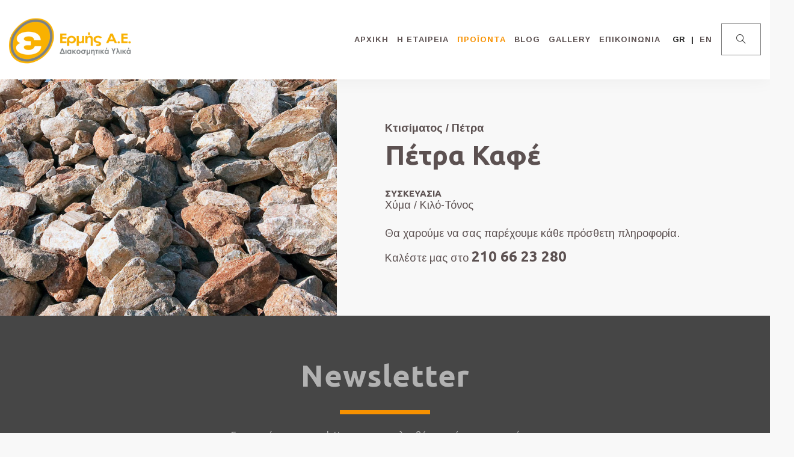

--- FILE ---
content_type: text/html; charset=UTF-8
request_url: https://votsalo.net/products/%CF%80%CE%AD%CF%84%CF%81%CE%B1-%CE%BA%CE%B1%CF%86%CE%AD/
body_size: 11988
content:
<!doctype html>
<html lang="el">
<head>
	<meta charset="UTF-8">
	<meta name="viewport" content="width=device-width, initial-scale=1.0">
	<link rel="pingback" href="https://votsalo.net/xmlrpc.php" />
	<title>Πέτρα Καφέ &#8211; Ερμής ΑΕ &#8211; Βότσαλα &amp; διακοσμητικές πέτρες</title>
<meta name='robots' content='max-image-preview:large' />
	<style>img:is([sizes="auto" i], [sizes^="auto," i]) { contain-intrinsic-size: 3000px 1500px }</style>
	<link rel="alternate" hreflang="en" href="https://votsalo.net/en/products/brown-rock/" />
<link rel="alternate" hreflang="el" href="https://votsalo.net/products/%cf%80%ce%ad%cf%84%cf%81%ce%b1-%ce%ba%ce%b1%cf%86%ce%ad/" />
<link rel="alternate" hreflang="x-default" href="https://votsalo.net/products/%cf%80%ce%ad%cf%84%cf%81%ce%b1-%ce%ba%ce%b1%cf%86%ce%ad/" />
<link rel='dns-prefetch' href='//fonts.googleapis.com' />
<link rel="alternate" type="application/rss+xml" title="Ροή RSS &raquo; Ερμής ΑΕ - Βότσαλα &amp; διακοσμητικές πέτρες" href="https://votsalo.net/feed/" />
<link rel="alternate" type="application/rss+xml" title="Ροή Σχολίων &raquo; Ερμής ΑΕ - Βότσαλα &amp; διακοσμητικές πέτρες" href="https://votsalo.net/comments/feed/" />
<link rel="alternate" type="application/rss+xml" title="Ροή Σχολίων Ερμής ΑΕ - Βότσαλα &amp; διακοσμητικές πέτρες &raquo; Πέτρα Καφέ" href="https://votsalo.net/products/%cf%80%ce%ad%cf%84%cf%81%ce%b1-%ce%ba%ce%b1%cf%86%ce%ad/feed/" />
<script type="text/javascript">
/* <![CDATA[ */
window._wpemojiSettings = {"baseUrl":"https:\/\/s.w.org\/images\/core\/emoji\/15.0.3\/72x72\/","ext":".png","svgUrl":"https:\/\/s.w.org\/images\/core\/emoji\/15.0.3\/svg\/","svgExt":".svg","source":{"concatemoji":"https:\/\/votsalo.net\/wp-includes\/js\/wp-emoji-release.min.js"}};
/*! This file is auto-generated */
!function(i,n){var o,s,e;function c(e){try{var t={supportTests:e,timestamp:(new Date).valueOf()};sessionStorage.setItem(o,JSON.stringify(t))}catch(e){}}function p(e,t,n){e.clearRect(0,0,e.canvas.width,e.canvas.height),e.fillText(t,0,0);var t=new Uint32Array(e.getImageData(0,0,e.canvas.width,e.canvas.height).data),r=(e.clearRect(0,0,e.canvas.width,e.canvas.height),e.fillText(n,0,0),new Uint32Array(e.getImageData(0,0,e.canvas.width,e.canvas.height).data));return t.every(function(e,t){return e===r[t]})}function u(e,t,n){switch(t){case"flag":return n(e,"\ud83c\udff3\ufe0f\u200d\u26a7\ufe0f","\ud83c\udff3\ufe0f\u200b\u26a7\ufe0f")?!1:!n(e,"\ud83c\uddfa\ud83c\uddf3","\ud83c\uddfa\u200b\ud83c\uddf3")&&!n(e,"\ud83c\udff4\udb40\udc67\udb40\udc62\udb40\udc65\udb40\udc6e\udb40\udc67\udb40\udc7f","\ud83c\udff4\u200b\udb40\udc67\u200b\udb40\udc62\u200b\udb40\udc65\u200b\udb40\udc6e\u200b\udb40\udc67\u200b\udb40\udc7f");case"emoji":return!n(e,"\ud83d\udc26\u200d\u2b1b","\ud83d\udc26\u200b\u2b1b")}return!1}function f(e,t,n){var r="undefined"!=typeof WorkerGlobalScope&&self instanceof WorkerGlobalScope?new OffscreenCanvas(300,150):i.createElement("canvas"),a=r.getContext("2d",{willReadFrequently:!0}),o=(a.textBaseline="top",a.font="600 32px Arial",{});return e.forEach(function(e){o[e]=t(a,e,n)}),o}function t(e){var t=i.createElement("script");t.src=e,t.defer=!0,i.head.appendChild(t)}"undefined"!=typeof Promise&&(o="wpEmojiSettingsSupports",s=["flag","emoji"],n.supports={everything:!0,everythingExceptFlag:!0},e=new Promise(function(e){i.addEventListener("DOMContentLoaded",e,{once:!0})}),new Promise(function(t){var n=function(){try{var e=JSON.parse(sessionStorage.getItem(o));if("object"==typeof e&&"number"==typeof e.timestamp&&(new Date).valueOf()<e.timestamp+604800&&"object"==typeof e.supportTests)return e.supportTests}catch(e){}return null}();if(!n){if("undefined"!=typeof Worker&&"undefined"!=typeof OffscreenCanvas&&"undefined"!=typeof URL&&URL.createObjectURL&&"undefined"!=typeof Blob)try{var e="postMessage("+f.toString()+"("+[JSON.stringify(s),u.toString(),p.toString()].join(",")+"));",r=new Blob([e],{type:"text/javascript"}),a=new Worker(URL.createObjectURL(r),{name:"wpTestEmojiSupports"});return void(a.onmessage=function(e){c(n=e.data),a.terminate(),t(n)})}catch(e){}c(n=f(s,u,p))}t(n)}).then(function(e){for(var t in e)n.supports[t]=e[t],n.supports.everything=n.supports.everything&&n.supports[t],"flag"!==t&&(n.supports.everythingExceptFlag=n.supports.everythingExceptFlag&&n.supports[t]);n.supports.everythingExceptFlag=n.supports.everythingExceptFlag&&!n.supports.flag,n.DOMReady=!1,n.readyCallback=function(){n.DOMReady=!0}}).then(function(){return e}).then(function(){var e;n.supports.everything||(n.readyCallback(),(e=n.source||{}).concatemoji?t(e.concatemoji):e.wpemoji&&e.twemoji&&(t(e.twemoji),t(e.wpemoji)))}))}((window,document),window._wpemojiSettings);
/* ]]> */
</script>
<style id='wp-emoji-styles-inline-css' type='text/css'>

	img.wp-smiley, img.emoji {
		display: inline !important;
		border: none !important;
		box-shadow: none !important;
		height: 1em !important;
		width: 1em !important;
		margin: 0 0.07em !important;
		vertical-align: -0.1em !important;
		background: none !important;
		padding: 0 !important;
	}
</style>
<link rel='stylesheet' id='wp-block-library-css' href='https://votsalo.net/wp-includes/css/dist/block-library/style.min.css' type='text/css' media='all' />
<style id='wp-block-library-theme-inline-css' type='text/css'>
.wp-block-audio :where(figcaption){color:#555;font-size:13px;text-align:center}.is-dark-theme .wp-block-audio :where(figcaption){color:#ffffffa6}.wp-block-audio{margin:0 0 1em}.wp-block-code{border:1px solid #ccc;border-radius:4px;font-family:Menlo,Consolas,monaco,monospace;padding:.8em 1em}.wp-block-embed :where(figcaption){color:#555;font-size:13px;text-align:center}.is-dark-theme .wp-block-embed :where(figcaption){color:#ffffffa6}.wp-block-embed{margin:0 0 1em}.blocks-gallery-caption{color:#555;font-size:13px;text-align:center}.is-dark-theme .blocks-gallery-caption{color:#ffffffa6}:root :where(.wp-block-image figcaption){color:#555;font-size:13px;text-align:center}.is-dark-theme :root :where(.wp-block-image figcaption){color:#ffffffa6}.wp-block-image{margin:0 0 1em}.wp-block-pullquote{border-bottom:4px solid;border-top:4px solid;color:currentColor;margin-bottom:1.75em}.wp-block-pullquote cite,.wp-block-pullquote footer,.wp-block-pullquote__citation{color:currentColor;font-size:.8125em;font-style:normal;text-transform:uppercase}.wp-block-quote{border-left:.25em solid;margin:0 0 1.75em;padding-left:1em}.wp-block-quote cite,.wp-block-quote footer{color:currentColor;font-size:.8125em;font-style:normal;position:relative}.wp-block-quote:where(.has-text-align-right){border-left:none;border-right:.25em solid;padding-left:0;padding-right:1em}.wp-block-quote:where(.has-text-align-center){border:none;padding-left:0}.wp-block-quote.is-large,.wp-block-quote.is-style-large,.wp-block-quote:where(.is-style-plain){border:none}.wp-block-search .wp-block-search__label{font-weight:700}.wp-block-search__button{border:1px solid #ccc;padding:.375em .625em}:where(.wp-block-group.has-background){padding:1.25em 2.375em}.wp-block-separator.has-css-opacity{opacity:.4}.wp-block-separator{border:none;border-bottom:2px solid;margin-left:auto;margin-right:auto}.wp-block-separator.has-alpha-channel-opacity{opacity:1}.wp-block-separator:not(.is-style-wide):not(.is-style-dots){width:100px}.wp-block-separator.has-background:not(.is-style-dots){border-bottom:none;height:1px}.wp-block-separator.has-background:not(.is-style-wide):not(.is-style-dots){height:2px}.wp-block-table{margin:0 0 1em}.wp-block-table td,.wp-block-table th{word-break:normal}.wp-block-table :where(figcaption){color:#555;font-size:13px;text-align:center}.is-dark-theme .wp-block-table :where(figcaption){color:#ffffffa6}.wp-block-video :where(figcaption){color:#555;font-size:13px;text-align:center}.is-dark-theme .wp-block-video :where(figcaption){color:#ffffffa6}.wp-block-video{margin:0 0 1em}:root :where(.wp-block-template-part.has-background){margin-bottom:0;margin-top:0;padding:1.25em 2.375em}
</style>
<style id='classic-theme-styles-inline-css' type='text/css'>
/*! This file is auto-generated */
.wp-block-button__link{color:#fff;background-color:#32373c;border-radius:9999px;box-shadow:none;text-decoration:none;padding:calc(.667em + 2px) calc(1.333em + 2px);font-size:1.125em}.wp-block-file__button{background:#32373c;color:#fff;text-decoration:none}
</style>
<style id='global-styles-inline-css' type='text/css'>
:root{--wp--preset--aspect-ratio--square: 1;--wp--preset--aspect-ratio--4-3: 4/3;--wp--preset--aspect-ratio--3-4: 3/4;--wp--preset--aspect-ratio--3-2: 3/2;--wp--preset--aspect-ratio--2-3: 2/3;--wp--preset--aspect-ratio--16-9: 16/9;--wp--preset--aspect-ratio--9-16: 9/16;--wp--preset--color--black: #000000;--wp--preset--color--cyan-bluish-gray: #abb8c3;--wp--preset--color--white: #ffffff;--wp--preset--color--pale-pink: #f78da7;--wp--preset--color--vivid-red: #cf2e2e;--wp--preset--color--luminous-vivid-orange: #ff6900;--wp--preset--color--luminous-vivid-amber: #fcb900;--wp--preset--color--light-green-cyan: #7bdcb5;--wp--preset--color--vivid-green-cyan: #00d084;--wp--preset--color--pale-cyan-blue: #8ed1fc;--wp--preset--color--vivid-cyan-blue: #0693e3;--wp--preset--color--vivid-purple: #9b51e0;--wp--preset--color--primary-color: #5c5151;--wp--preset--color--dark-color: #464646;--wp--preset--color--warning-color: #f05660;--wp--preset--color--success-color: #6abaf7;--wp--preset--color--hot-color: #f96f39;--wp--preset--gradient--vivid-cyan-blue-to-vivid-purple: linear-gradient(135deg,rgba(6,147,227,1) 0%,rgb(155,81,224) 100%);--wp--preset--gradient--light-green-cyan-to-vivid-green-cyan: linear-gradient(135deg,rgb(122,220,180) 0%,rgb(0,208,130) 100%);--wp--preset--gradient--luminous-vivid-amber-to-luminous-vivid-orange: linear-gradient(135deg,rgba(252,185,0,1) 0%,rgba(255,105,0,1) 100%);--wp--preset--gradient--luminous-vivid-orange-to-vivid-red: linear-gradient(135deg,rgba(255,105,0,1) 0%,rgb(207,46,46) 100%);--wp--preset--gradient--very-light-gray-to-cyan-bluish-gray: linear-gradient(135deg,rgb(238,238,238) 0%,rgb(169,184,195) 100%);--wp--preset--gradient--cool-to-warm-spectrum: linear-gradient(135deg,rgb(74,234,220) 0%,rgb(151,120,209) 20%,rgb(207,42,186) 40%,rgb(238,44,130) 60%,rgb(251,105,98) 80%,rgb(254,248,76) 100%);--wp--preset--gradient--blush-light-purple: linear-gradient(135deg,rgb(255,206,236) 0%,rgb(152,150,240) 100%);--wp--preset--gradient--blush-bordeaux: linear-gradient(135deg,rgb(254,205,165) 0%,rgb(254,45,45) 50%,rgb(107,0,62) 100%);--wp--preset--gradient--luminous-dusk: linear-gradient(135deg,rgb(255,203,112) 0%,rgb(199,81,192) 50%,rgb(65,88,208) 100%);--wp--preset--gradient--pale-ocean: linear-gradient(135deg,rgb(255,245,203) 0%,rgb(182,227,212) 50%,rgb(51,167,181) 100%);--wp--preset--gradient--electric-grass: linear-gradient(135deg,rgb(202,248,128) 0%,rgb(113,206,126) 100%);--wp--preset--gradient--midnight: linear-gradient(135deg,rgb(2,3,129) 0%,rgb(40,116,252) 100%);--wp--preset--font-size--small: 13px;--wp--preset--font-size--medium: 20px;--wp--preset--font-size--large: 36px;--wp--preset--font-size--x-large: 42px;--wp--preset--spacing--20: 0.44rem;--wp--preset--spacing--30: 0.67rem;--wp--preset--spacing--40: 1rem;--wp--preset--spacing--50: 1.5rem;--wp--preset--spacing--60: 2.25rem;--wp--preset--spacing--70: 3.38rem;--wp--preset--spacing--80: 5.06rem;--wp--preset--shadow--natural: 6px 6px 9px rgba(0, 0, 0, 0.2);--wp--preset--shadow--deep: 12px 12px 50px rgba(0, 0, 0, 0.4);--wp--preset--shadow--sharp: 6px 6px 0px rgba(0, 0, 0, 0.2);--wp--preset--shadow--outlined: 6px 6px 0px -3px rgba(255, 255, 255, 1), 6px 6px rgba(0, 0, 0, 1);--wp--preset--shadow--crisp: 6px 6px 0px rgba(0, 0, 0, 1);}:where(.is-layout-flex){gap: 0.5em;}:where(.is-layout-grid){gap: 0.5em;}body .is-layout-flex{display: flex;}.is-layout-flex{flex-wrap: wrap;align-items: center;}.is-layout-flex > :is(*, div){margin: 0;}body .is-layout-grid{display: grid;}.is-layout-grid > :is(*, div){margin: 0;}:where(.wp-block-columns.is-layout-flex){gap: 2em;}:where(.wp-block-columns.is-layout-grid){gap: 2em;}:where(.wp-block-post-template.is-layout-flex){gap: 1.25em;}:where(.wp-block-post-template.is-layout-grid){gap: 1.25em;}.has-black-color{color: var(--wp--preset--color--black) !important;}.has-cyan-bluish-gray-color{color: var(--wp--preset--color--cyan-bluish-gray) !important;}.has-white-color{color: var(--wp--preset--color--white) !important;}.has-pale-pink-color{color: var(--wp--preset--color--pale-pink) !important;}.has-vivid-red-color{color: var(--wp--preset--color--vivid-red) !important;}.has-luminous-vivid-orange-color{color: var(--wp--preset--color--luminous-vivid-orange) !important;}.has-luminous-vivid-amber-color{color: var(--wp--preset--color--luminous-vivid-amber) !important;}.has-light-green-cyan-color{color: var(--wp--preset--color--light-green-cyan) !important;}.has-vivid-green-cyan-color{color: var(--wp--preset--color--vivid-green-cyan) !important;}.has-pale-cyan-blue-color{color: var(--wp--preset--color--pale-cyan-blue) !important;}.has-vivid-cyan-blue-color{color: var(--wp--preset--color--vivid-cyan-blue) !important;}.has-vivid-purple-color{color: var(--wp--preset--color--vivid-purple) !important;}.has-black-background-color{background-color: var(--wp--preset--color--black) !important;}.has-cyan-bluish-gray-background-color{background-color: var(--wp--preset--color--cyan-bluish-gray) !important;}.has-white-background-color{background-color: var(--wp--preset--color--white) !important;}.has-pale-pink-background-color{background-color: var(--wp--preset--color--pale-pink) !important;}.has-vivid-red-background-color{background-color: var(--wp--preset--color--vivid-red) !important;}.has-luminous-vivid-orange-background-color{background-color: var(--wp--preset--color--luminous-vivid-orange) !important;}.has-luminous-vivid-amber-background-color{background-color: var(--wp--preset--color--luminous-vivid-amber) !important;}.has-light-green-cyan-background-color{background-color: var(--wp--preset--color--light-green-cyan) !important;}.has-vivid-green-cyan-background-color{background-color: var(--wp--preset--color--vivid-green-cyan) !important;}.has-pale-cyan-blue-background-color{background-color: var(--wp--preset--color--pale-cyan-blue) !important;}.has-vivid-cyan-blue-background-color{background-color: var(--wp--preset--color--vivid-cyan-blue) !important;}.has-vivid-purple-background-color{background-color: var(--wp--preset--color--vivid-purple) !important;}.has-black-border-color{border-color: var(--wp--preset--color--black) !important;}.has-cyan-bluish-gray-border-color{border-color: var(--wp--preset--color--cyan-bluish-gray) !important;}.has-white-border-color{border-color: var(--wp--preset--color--white) !important;}.has-pale-pink-border-color{border-color: var(--wp--preset--color--pale-pink) !important;}.has-vivid-red-border-color{border-color: var(--wp--preset--color--vivid-red) !important;}.has-luminous-vivid-orange-border-color{border-color: var(--wp--preset--color--luminous-vivid-orange) !important;}.has-luminous-vivid-amber-border-color{border-color: var(--wp--preset--color--luminous-vivid-amber) !important;}.has-light-green-cyan-border-color{border-color: var(--wp--preset--color--light-green-cyan) !important;}.has-vivid-green-cyan-border-color{border-color: var(--wp--preset--color--vivid-green-cyan) !important;}.has-pale-cyan-blue-border-color{border-color: var(--wp--preset--color--pale-cyan-blue) !important;}.has-vivid-cyan-blue-border-color{border-color: var(--wp--preset--color--vivid-cyan-blue) !important;}.has-vivid-purple-border-color{border-color: var(--wp--preset--color--vivid-purple) !important;}.has-vivid-cyan-blue-to-vivid-purple-gradient-background{background: var(--wp--preset--gradient--vivid-cyan-blue-to-vivid-purple) !important;}.has-light-green-cyan-to-vivid-green-cyan-gradient-background{background: var(--wp--preset--gradient--light-green-cyan-to-vivid-green-cyan) !important;}.has-luminous-vivid-amber-to-luminous-vivid-orange-gradient-background{background: var(--wp--preset--gradient--luminous-vivid-amber-to-luminous-vivid-orange) !important;}.has-luminous-vivid-orange-to-vivid-red-gradient-background{background: var(--wp--preset--gradient--luminous-vivid-orange-to-vivid-red) !important;}.has-very-light-gray-to-cyan-bluish-gray-gradient-background{background: var(--wp--preset--gradient--very-light-gray-to-cyan-bluish-gray) !important;}.has-cool-to-warm-spectrum-gradient-background{background: var(--wp--preset--gradient--cool-to-warm-spectrum) !important;}.has-blush-light-purple-gradient-background{background: var(--wp--preset--gradient--blush-light-purple) !important;}.has-blush-bordeaux-gradient-background{background: var(--wp--preset--gradient--blush-bordeaux) !important;}.has-luminous-dusk-gradient-background{background: var(--wp--preset--gradient--luminous-dusk) !important;}.has-pale-ocean-gradient-background{background: var(--wp--preset--gradient--pale-ocean) !important;}.has-electric-grass-gradient-background{background: var(--wp--preset--gradient--electric-grass) !important;}.has-midnight-gradient-background{background: var(--wp--preset--gradient--midnight) !important;}.has-small-font-size{font-size: var(--wp--preset--font-size--small) !important;}.has-medium-font-size{font-size: var(--wp--preset--font-size--medium) !important;}.has-large-font-size{font-size: var(--wp--preset--font-size--large) !important;}.has-x-large-font-size{font-size: var(--wp--preset--font-size--x-large) !important;}
:where(.wp-block-post-template.is-layout-flex){gap: 1.25em;}:where(.wp-block-post-template.is-layout-grid){gap: 1.25em;}
:where(.wp-block-columns.is-layout-flex){gap: 2em;}:where(.wp-block-columns.is-layout-grid){gap: 2em;}
:root :where(.wp-block-pullquote){font-size: 1.5em;line-height: 1.6;}
</style>
<link rel='stylesheet' id='contact-form-7-css' href='https://votsalo.net/wp-content/plugins/contact-form-7/includes/css/styles.css' type='text/css' media='all' />
<link rel='stylesheet' id='wanium-libs-css' href='https://votsalo.net/wp-content/themes/votsalo/assets/css/libs.css' type='text/css' media='all' />
<link rel='stylesheet' id='wanium-theme-styles-css' href='https://votsalo.net/wp-content/uploads/wp-less-cache/wanium-theme-styles.css?ver=1678887212' type='text/css' media='all' />
<link rel='stylesheet' id='wanium-style-css' href='https://votsalo.net/wp-content/themes/votsalo/style.css' type='text/css' media='all' />
<link rel='stylesheet' id='wanium-child-style-css' href='https://votsalo.net/wp-content/themes/votsalo-child/style.css' type='text/css' media='all' />
<link rel='stylesheet' id='wanium-google-fonts-css' href='https://fonts.googleapis.com/css?family=Arimo%3A400%2C100%2C300%2C400%2C600%2C700%7CUbuntu%3A700%2C100%2C300%2C400%2C600%2C700%7CUbuntu%3A500%2C100%2C300%2C400%2C600%2C700%7CArimo%3A700%2C100%2C300%2C400%2C600%2C700%7CUbuntu%3A500%2C100%2C300%2C400%2C600%2C700%7COpen+Sans%3A400&#038;subset=latin%2Clatin-ext' type='text/css' media='all' />
<script type="text/javascript" src="https://votsalo.net/wp-content/plugins/enable-jquery-migrate-helper/js/jquery/jquery-1.12.4-wp.js" id="jquery-core-js"></script>
<script type="text/javascript" src="https://votsalo.net/wp-content/plugins/enable-jquery-migrate-helper/js/jquery-migrate/jquery-migrate-1.4.1-wp.js" id="jquery-migrate-js"></script>
<script></script><link rel="https://api.w.org/" href="https://votsalo.net/wp-json/" /><link rel="EditURI" type="application/rsd+xml" title="RSD" href="https://votsalo.net/xmlrpc.php?rsd" />

<link rel="canonical" href="https://votsalo.net/products/%cf%80%ce%ad%cf%84%cf%81%ce%b1-%ce%ba%ce%b1%cf%86%ce%ad/" />
<link rel='shortlink' href='https://votsalo.net/?p=8680' />
<link rel="alternate" title="oEmbed (JSON)" type="application/json+oembed" href="https://votsalo.net/wp-json/oembed/1.0/embed?url=https%3A%2F%2Fvotsalo.net%2Fproducts%2F%25cf%2580%25ce%25ad%25cf%2584%25cf%2581%25ce%25b1-%25ce%25ba%25ce%25b1%25cf%2586%25ce%25ad%2F" />
<link rel="alternate" title="oEmbed (XML)" type="text/xml+oembed" href="https://votsalo.net/wp-json/oembed/1.0/embed?url=https%3A%2F%2Fvotsalo.net%2Fproducts%2F%25cf%2580%25ce%25ad%25cf%2584%25cf%2581%25ce%25b1-%25ce%25ba%25ce%25b1%25cf%2586%25ce%25ad%2F&#038;format=xml" />
<meta name="generator" content="WPML ver:4.7.3 stt:1,13;" />
  <link rel="icon" href="https://votsalo.net/wp-content/themes/votsalo-child/favicon.png" sizes="32x32">
    	<!-- Start cookieyes banner -->
	<script id="cookieyes" type="text/javascript" src="https://cdn-cookieyes.com/client_data/fb27b406f3c0103320c39d70/script.js"></script>
    <!-- End cookieyes banner --> 
	
	<!-- Google tag (gtag.js) -->
	<script async src="https://www.googletagmanager.com/gtag/js?id=G-JSSB388EFX"></script>
	<script>
	window.dataLayer = window.dataLayer || [];
	function gtag(){dataLayer.push(arguments);}
	gtag('js', new Date());

	gtag('config', 'G-JSSB388EFX');
	</script>

<meta name="generator" content="Powered by WPBakery Page Builder - drag and drop page builder for WordPress."/>
<noscript><style> .wpb_animate_when_almost_visible { opacity: 1; }</style></noscript></head>
<body class="products-template-default single single-products postid-8680 wlang-el normal-layout wpb-js-composer js-comp-ver-8.3.1 vc_responsive">
			<div class="nav-container ">
    <nav>
        <div class="nav-bar nav-mobile ">
            <div class="module left">
                <a href="https://votsalo.net/">
                                        <img class="logo logo-light" alt="Ερμής ΑΕ - Βότσαλα &amp; διακοσμητικές πέτρες" src="//votsalo.net/wp-content/uploads/2019/09/logo.png" />
                    <img class="logo logo-dark" alt="Ερμής ΑΕ - Βότσαλα &amp; διακοσμητικές πέτρες" src="//votsalo.net/wp-content/uploads/2019/09/logo-dark.png" />
                                    </a>
            </div>
            <div class="module widget-wrap mobile-toggle right visible-sm visible-xs">
                <i class="ti-menu"></i>
            </div>
            <div class="module-group right">
                <div class="module left">
                    <ul id="menu-main" class="menu"><li id="menu-item-5689"  class="menu-item menu-item-type-post_type menu-item-object-page menu-item-home menu-item-5689"><a href="https://votsalo.net/">ΑΡΧΙΚΗ</a><li id="menu-item-5690"  class="menu-item menu-item-type-post_type menu-item-object-page menu-item-5690"><a href="https://votsalo.net/about-us/">Η ΕΤΑΙΡΕΙΑ</a><li id="menu-item-5947"  class="products-grandparent menu-item menu-item-type-custom menu-item-object-custom menu-item-has-children menu-item-5947 has-dropdown"><a href="#">ΠΡΟΪΟΝΤΑ</a>
<ul role="menu" class=" subnav">
	<li id="menu-item-5948"  class="menu-item menu-item-type-taxonomy menu-item-object-products-category menu-item-has-children menu-item-5948 has-dropdown"><a href="https://votsalo.net/products/category/%ce%b2%cf%8c%cf%84%cf%83%ce%b1%ce%bb%ce%b1/">Βότσαλα</a>
	<ul role="menu" class=" subnav">
		<li id="menu-item-5956"  class="menu-item menu-item-type-taxonomy menu-item-object-products-category menu-item-5956"><a href="https://votsalo.net/products/category/%ce%b5%cf%80%ce%b5%ce%be%ce%b5%cf%81%ce%b3%ce%b1%cf%83%ce%bc%ce%ad%ce%bd%ce%b1/">Επεξεργασμένα</a>		<li id="menu-item-6918"  class="menu-item menu-item-type-taxonomy menu-item-object-products-category menu-item-6918"><a href="https://votsalo.net/products/category/%cf%86%cf%85%cf%83%ce%b9%ce%ba%ce%ac/">Φυσικά</a>		<li id="menu-item-6916"  class="menu-item menu-item-type-taxonomy menu-item-object-products-category menu-item-6916"><a href="https://votsalo.net/products/category/%ce%b3%cf%85%ce%b1%ce%bb%ce%b9%cf%83%ce%bc%ce%ad%ce%bd%ce%b1/">Γυαλισμένα</a>		<li id="menu-item-6915"  class="menu-item menu-item-type-taxonomy menu-item-object-products-category menu-item-6915"><a href="https://votsalo.net/products/category/%ce%b2%ce%b1%ce%bc%ce%bc%ce%ad%ce%bd%ce%b1/">Βαμμένα</a>		<li id="menu-item-6917"  class="menu-item menu-item-type-taxonomy menu-item-object-products-category menu-item-6917"><a href="https://votsalo.net/products/category/%ce%ba%cf%81%ce%bf%ce%ba%ce%ac%ce%bb%ce%b5%cf%82/">Κροκάλες</a>	</ul>
	<li id="menu-item-5954"  class="menu-item menu-item-type-taxonomy menu-item-object-products-category menu-item-has-children menu-item-5954 has-dropdown"><a href="https://votsalo.net/products/category/%cf%88%ce%b7%cf%86%ce%af%ce%b4%ce%b5%cf%82/">Ψηφίδες</a>
	<ul role="menu" class=" subnav">
		<li id="menu-item-6922"  class="menu-item menu-item-type-taxonomy menu-item-object-products-category menu-item-6922"><a href="https://votsalo.net/products/category/%ce%bf%cf%81%cf%85%ce%ba%cf%84%ce%ad%cf%82/">Ορυκτές</a>		<li id="menu-item-6921"  class="menu-item menu-item-type-taxonomy menu-item-object-products-category menu-item-6921"><a href="https://votsalo.net/products/category/%ce%b2%ce%b1%ce%bc%ce%bc%ce%ad%ce%bd%ce%b5%cf%82/">Βαμμένες</a>	</ul>
	<li id="menu-item-5952"  class="menu-item menu-item-type-taxonomy menu-item-object-products-category menu-item-has-children menu-item-5952 has-dropdown"><a href="https://votsalo.net/products/category/%ce%ac%ce%bc%ce%bc%ce%bf%cf%82/">Άμμος</a>
	<ul role="menu" class=" subnav">
		<li id="menu-item-6925"  class="menu-item menu-item-type-taxonomy menu-item-object-products-category menu-item-6925"><a href="https://votsalo.net/products/category/%cf%87%ce%b1%ce%bb%ce%b1%ce%b6%ce%b9%ce%b1%ce%ba%ce%ae/">Χαλαζιακή</a>		<li id="menu-item-6924"  class="menu-item menu-item-type-taxonomy menu-item-object-products-category menu-item-6924"><a href="https://votsalo.net/products/category/%ce%ba%ce%bf%ce%bd%ce%b9%ce%ac%ce%bc%ce%b1%cf%84%ce%b1/">Κονιάματα</a>		<li id="menu-item-6923"  class="menu-item menu-item-type-taxonomy menu-item-object-products-category menu-item-6923"><a href="https://votsalo.net/products/category/%ce%b2%ce%b1%ce%bc%ce%bc%ce%ad%ce%bd%ce%b7/">Βαμμένη</a>	</ul>
	<li id="menu-item-5950"  class="menu-item menu-item-type-taxonomy menu-item-object-products-category menu-item-has-children menu-item-5950 has-dropdown"><a href="https://votsalo.net/products/category/%ce%b3%cf%85%ce%b1%ce%bb%ce%af/">Γυαλί</a>
	<ul role="menu" class=" subnav">
		<li id="menu-item-6928"  class="menu-item menu-item-type-taxonomy menu-item-object-products-category menu-item-6928"><a href="https://votsalo.net/products/category/%ce%b3%cf%85%ce%ac%ce%bb%ce%b9%ce%bd%ce%b7-%cf%88%ce%b7%cf%86%ce%af%ce%b4%ce%b1/">Γυάλινη Ψηφίδα</a>		<li id="menu-item-6929"  class="menu-item menu-item-type-taxonomy menu-item-object-products-category menu-item-6929"><a href="https://votsalo.net/products/category/%cf%85%ce%b1%ce%bb%cf%8c%ce%bc%ce%b1%ce%b6%ce%b1/">Υαλόμαζα</a>		<li id="menu-item-6927"  class="menu-item menu-item-type-taxonomy menu-item-object-products-category menu-item-6927"><a href="https://votsalo.net/products/category/%ce%b3%cf%85%ce%ac%ce%bb%ce%b9%ce%bd%ce%b7-%cf%87%ce%ac%ce%bd%cf%84%cf%81%ce%b1/">Γυάλινη Χάντρα</a>		<li id="menu-item-6926"  class="menu-item menu-item-type-taxonomy menu-item-object-products-category menu-item-6926"><a href="https://votsalo.net/products/category/%ce%b3%cf%85%ce%ac%ce%bb%ce%b9%ce%bd%ce%b1-%ce%b2%cf%8c%cf%84%cf%83%ce%b1%ce%bb%ce%b1/">Γυάλινα Βότσαλα</a>	</ul>
	<li id="menu-item-5951"  class="menu-item menu-item-type-taxonomy menu-item-object-products-category current-products-ancestor current-menu-parent current-products-parent menu-item-has-children menu-item-5951 has-dropdown"><a href="https://votsalo.net/products/category/%cf%80%ce%ad%cf%84%cf%81%ce%b1/">Πέτρα</a>
	<ul role="menu" class=" subnav">
		<li id="menu-item-6931"  class="menu-item menu-item-type-taxonomy menu-item-object-products-category menu-item-6931"><a href="https://votsalo.net/products/category/%ce%ba%ce%ae%cf%80%ce%bf%cf%85/">Κήπου</a>		<li id="menu-item-6932"  class="menu-item menu-item-type-taxonomy menu-item-object-products-category current-products-ancestor current-menu-parent current-products-parent menu-item-6932"><a href="https://votsalo.net/products/category/%ce%ba%cf%84%ce%b9%cf%83%ce%af%ce%bc%ce%b1%cf%84%ce%bf%cf%82/">Κτισίματος</a>		<li id="menu-item-6930"  class="menu-item menu-item-type-taxonomy menu-item-object-products-category menu-item-6930"><a href="https://votsalo.net/products/category/%ce%b5%cf%80%ce%ad%ce%bd%ce%b4%cf%85%cf%83%ce%b7%cf%82/">Επένδυσης</a>	</ul>
	<li id="menu-item-5955"  class="menu-item menu-item-type-taxonomy menu-item-object-products-category menu-item-5955"><a href="https://votsalo.net/products/category/%ce%b4%ce%b9%ce%b1%ce%ba%cf%8c%cf%83%ce%bc%ce%b7%cf%83%ce%b7-%ce%ba%ce%ae%cf%80%ce%bf%cf%85/">Διακόσμηση κήπου</a>	<li id="menu-item-6933"  class="menu-item menu-item-type-taxonomy menu-item-object-products-category menu-item-6933"><a href="https://votsalo.net/products/category/%cf%85%ce%bb%ce%b9%ce%ba%ce%ac-%ce%ba%ce%b7%cf%80%ce%bf%cf%84%ce%b5%cf%87%ce%bd%ce%af%ce%b1%cf%82/">Υλικά Κηποτεχνίας</a>	<li id="menu-item-6934"  class="menu-item menu-item-type-taxonomy menu-item-object-products-category menu-item-6934"><a href="https://votsalo.net/products/category/%ce%b4%ce%b9%ce%b1%cf%87%cf%89%cf%81%ce%b9%cf%83%cf%84%ce%b9%ce%ba%ce%ac-%ce%b4%ce%b9%ce%ac%cf%84%cf%81%ce%b7%cf%84%ce%b1-%ce%ba%ce%ae%cf%80%ce%bf%cf%85/">Διαχωριστικά &#8211; Διάτρητα Κήπου &#8211; Σταθεροποιητής Εδάφους</a>	<li id="menu-item-5953"  class="menu-item menu-item-type-taxonomy menu-item-object-products-category menu-item-has-children menu-item-5953 has-dropdown"><a href="https://votsalo.net/products/category/%ce%b4%ce%ac%cf%80%ce%b5%ce%b4%ce%b1/">Δάπεδα</a>
	<ul role="menu" class=" subnav">
		<li id="menu-item-6937"  class="menu-item menu-item-type-taxonomy menu-item-object-products-category menu-item-6937"><a href="https://votsalo.net/products/category/%ce%ba%cf%85%ce%b2%cf%8c%ce%bb%ce%b9%ce%b8%ce%bf%ce%b9/">Κυβόλιθοι</a>		<li id="menu-item-6938"  class="menu-item menu-item-type-taxonomy menu-item-object-products-category menu-item-6938"><a href="https://votsalo.net/products/category/%cf%80%ce%ad%cf%84%cf%81%ce%b9%ce%bd%ce%b1-%ce%b4%ce%ac%cf%80%ce%b5%ce%b4%ce%b1/">Πέτρινα δάπεδα</a>	</ul>
	<li id="menu-item-5949"  class="menu-item menu-item-type-taxonomy menu-item-object-products-category menu-item-has-children menu-item-5949 has-dropdown"><a href="https://votsalo.net/products/category/%ce%b2%cf%8c%cf%84%cf%83%ce%b1%ce%bb%ce%b1-%cf%83%ce%b5-%ce%b4%ce%af%cf%87%cf%84%cf%85/">Βότσαλα σε δίχτυ</a>
	<ul role="menu" class=" subnav">
		<li id="menu-item-9299"  class="menu-item menu-item-type-taxonomy menu-item-object-products-category menu-item-9299"><a href="https://votsalo.net/products/category/%ce%b2%cf%8c%cf%84%cf%83%ce%b1%ce%bb%ce%b1-%cf%83%ce%b5-%ce%b4%ce%af%cf%87%cf%84%cf%85-30x30/">Βότσαλα σε Δίχτυ 30 x 30</a>		<li id="menu-item-6920"  class="menu-item menu-item-type-taxonomy menu-item-object-products-category menu-item-6920"><a href="https://votsalo.net/products/category/%ce%b2%ce%bf%cf%84%cf%83%ce%b1%ce%bb%cf%89%cf%84%cf%8c-%ce%bc%cf%89%cf%83%ce%b1%cf%8a%ce%ba%cf%8c-%cf%83%ce%b5-%ce%b4%ce%af%cf%87%cf%84%cf%85/">Βοτσαλωτό Μωσαϊκό σε Δίχτυ</a>	</ul>
</ul>
<li id="menu-item-5691"  class="blog-grandparent menu-item menu-item-type-post_type menu-item-object-page menu-item-5691"><a href="https://votsalo.net/blog/">BLOG</a><li id="menu-item-5692"  class="menu-item menu-item-type-post_type menu-item-object-page menu-item-5692"><a href="https://votsalo.net/gallery-2/">GALLERY</a><li id="menu-item-5693"  class="menu-item menu-item-type-post_type menu-item-object-page menu-item-5693"><a href="https://votsalo.net/contact/">ΕΠΙΚΟΙΝΩΝΙΑ</a></ul>                </div>
				<div class="module widget-wrap search-widget-wrap left">
    <div class="search">
        <a href="#" class="modal-fixed-action" data-modal="search-modal"><i class="ti-search"></i></a>
        <span class="title">Search Site</span>
    </div>
    <div class="widget-inner modal-fixed" id="search-modal">
	    <a class="modal-fixed-close hidden-sx text-right" href="#"><i class="ti-close color-white-force ms-text opacity-show"></i></a>
	    <div class="modal-fixed-content">
        	<form class="search-form" method="get" id="searchform" action="https://votsalo.net/">
	<input type="text" id="s2" class="mb0" name="s" value="" placeholder="Search on site..." autocomplete="off" />
	<input type="submit" value="" class="btn">
</form>	    </div>
    </div>
</div>    <div class="module widget-wrap language left">
        <ul class="menu menu-language">
            <li>GR<span>|</span></li><li><a href="https://votsalo.net/en/products/brown-rock/">en</a></li>        </ul>
    </div>
            </div>
        </div>
    </nav>
</div>	<div class="main-container"><section id="post-8680" class="post-8680 products type-products status-publish hentry products-category-55 products-category-33">
    <div class="container-fluid">
        <div class="row edrr">
            <div class="col-sm-6 pd-image-col">
                <div class="pd-image-box">
                    <div class="pd-image">
                        <img width="769" height="540" src="https://votsalo.net/wp-content/uploads/2019/10/petra-kafe.jpg" class="attachment-prodMain size-prodMain" alt="" decoding="async" fetchpriority="high" srcset="https://votsalo.net/wp-content/uploads/2019/10/petra-kafe.jpg 769w, https://votsalo.net/wp-content/uploads/2019/10/petra-kafe-300x211.jpg 300w, https://votsalo.net/wp-content/uploads/2019/10/petra-kafe-768x539.jpg 768w" sizes="(max-width: 769px) 100vw, 769px" />                    </div>
                </div>
            </div>
            <div class="col-sm-6 pd-data-col">
                <div class="pd-data-box">
                    <span class="pd-terms">
                        <a href="https://votsalo.net/products/category/%ce%ba%cf%84%ce%b9%cf%83%ce%af%ce%bc%ce%b1%cf%84%ce%bf%cf%82/">Κτισίματος</a>  / <a href="https://votsalo.net/products/category/%cf%80%ce%ad%cf%84%cf%81%ce%b1/">Πέτρα</a>                    </span>
                    <h1>Πέτρα Καφέ</h1>
                    <div class="pd-data-text">
                        <p></p>

                                                                                    <h6>ΣΥΣΚΕΥΑΣΙΑ</h6>
                        <p>Χύμα / Κιλό-Τόνος</p>
                                                            <div class="pd-data-text-footer">
                                                <p>Θα χαρούμε να σας παρέχουμε κάθε πρόσθετη πληροφορία.</p>
                        <p>Καλέστε μας στο <span class="h3">210 66 23 280</span>
                    </div>

                                        </div>
                </div>
            </div>
        </div>
        
    </div>
</section>
		<section class="newsletter-form bg-dark">
    <div class="container">
        <div class="row">
            <div class="col-sm-12">
                <div class="headings-title ">
                    <div class="mb0 mb-xs-40 text-center">
                        <h5 class="widgettitle ">Newsletter</h5>
                        <div class="divider-wrap bg-dark">
                            <div class="tlg-divider"></div>
                        </div>
                    </div>
                </div>
                
	<section id="yikes-mailchimp-container-3" class="yikes-mailchimp-container yikes-mailchimp-container-3 ">
				<form id="newsletter-votsalo-net-3" class="yikes-easy-mc-form yikes-easy-mc-form-3  " method="POST" data-attr-form-id="3">

													<label for="yikes-easy-mc-form-3-EMAIL"  class="EMAIL-label yikes-mailchimp-field-required ">

										<!-- dictate label visibility -->
										
										<!-- Description Above -->
										<p class="form-field-description" id="form-field-description-EMAIL">Εγγραφείτε στο newsletter μας για να λαμβάνετε νέα και ενημερώσεις</p>
										<input id="yikes-easy-mc-form-3-EMAIL"  name="EMAIL"  placeholder=""  class="yikes-easy-mc-email field-no-label"  required="required" type="email"  value="">

										<!-- Description Below -->
										
									</label>
									
									<label for="e8b3afdade"  class="e8b3afdade-label ">

										<!-- dictate label visibility -->
																					<span class="e8b3afdade-label checkbox-parent-label" style="display:none;">
												Language											</span>
																					<label for="e8b3afdade-0" class="yikes-easy-mc-checkbox-label " style="display:none;">
												<input
													type="checkbox"
													name="group-e8b3afdade[]"
													id="e8b3afdade-0"
													value="22e7f00eae"
													checked="checked"												>
												Greek											</label>
																						<label for="e8b3afdade-1" class="yikes-easy-mc-checkbox-label  last-selection" style="display:none;">
												<input
													type="checkbox"
													name="group-e8b3afdade[]"
													id="e8b3afdade-1"
													value="f3ee612b7d"
																									>
												English											</label>
											
									</label><label class="yikes-mailchimp-eu-compliance-label"><input type="checkbox" required="required" name="eu-laws" value="1" > <div class="yikes-mailchimp-eu-compliance-text"><p>Αποδέχομαι την αποστολή ενημερωτικού newsletter για τα προϊόντα και υπηρεσίες της εταιρείας, σύμφωνα με την <a href="https://votsalo.net/privacy-policy-2/">πολιτική προστασίας προσωπικών δεδομένων</a>.</p>
</div></label>
				<!-- Honeypot Trap -->
				<input type="hidden" name="yikes-mailchimp-honeypot" id="yikes-mailchimp-honeypot-3" value="">

				<!-- List ID -->
				<input type="hidden" name="yikes-mailchimp-associated-list-id" id="yikes-mailchimp-associated-list-id-3" value="d601637c9c">

				<!-- The form that is being submitted! Used to display error/success messages above the correct form -->
				<input type="hidden" name="yikes-mailchimp-submitted-form" id="yikes-mailchimp-submitted-form-3" value="3">

				<!-- Submit Button -->
				<button type="submit" class="yikes-easy-mc-submit-button yikes-easy-mc-submit-button-3 btn btn-primary "> <span class="yikes-mailchimp-submit-button-span-text">ΕΓΓΡΑΦΗ</span></button>				<!-- Nonce Security Check -->
				<input type="hidden" id="yikes_easy_mc_new_subscriber_3" name="yikes_easy_mc_new_subscriber" value="df00637553">
				<input type="hidden" name="_wp_http_referer" value="/products/%CF%80%CE%AD%CF%84%CF%81%CE%B1-%CE%BA%CE%B1%CF%86%CE%AD/" />
			</form>
			<!-- Mailchimp Form generated by Easy Forms for Mailchimp v6.9.0 (https://wordpress.org/plugins/yikes-inc-easy-mailchimp-extender/) -->

			</section>
	            </div>
        </div>
    </div>
</section>		<footer class="footer-widget bg-graydark  ">
    <div class="container">
        <div class="row">
        	<div class="col-md-4 col-sm-6"><div id="media_image-2" class="widget widget_media_image"><img width="138" height="161" src="https://votsalo.net/wp-content/uploads/2019/10/logo-footer.png" class="image wp-image-5454  attachment-full size-full" alt="" style="max-width: 100%; height: auto;" decoding="async" loading="lazy" /></div></div><div class="col-md-4 col-sm-6"><div id="black-studio-tinymce-2" class="widget widget_black_studio_tinymce"><h6 class="title">ΕΠΙΚΟΙΝΩΝΙΑ</h6><div class="textwidget"><p>Θέση Λαμπρικά 194 00 Κορωπί Αττικής<br />
Τ.Θ. 104 Κορωπί<br />
<a href="mailto:info@hermessa.com">info@hermessa.com</a></p>
<p>Τ <a href="tel:+302106623280">+30 210 662 3280</a> | <a href="tel:+302106627024">+30 210 662 7024</a><br />
Φ +30 210 662 4080</p>
<p><a class="active" href="https://www.google.com/maps/dir//%CE%95%CF%81%CE%BC%CE%AE%CF%82+%CE%91.%CE%95.,+%CE%98%CE%AD%CF%83%CE%B7+%CE%9B%CE%B1%CE%BC%CF%80%CF%81%CE%B9%CE%BA%CE%AC,+%CE%A4.%CE%98.+104+%CE%9A%CE%BF%CF%81%CF%89%CF%80%CE%AF,+%CE%9A%CE%BF%CF%81%CF%89%CF%80%CE%AF+%CE%91%CF%84%CF%84%CE%B9%CE%BA%CE%AE%CF%82+194+00/@37.8749222,23.8391401,14z/data=!4m9!4m8!1m0!1m5!1m1!1s0x14a194086dd94f69:0xd812ed98f9a6d2f0!2m2!1d23.856634!2d37.875392!3e0?hl=el" target="_blank" rel="noopener"><img class="size-full wp-image-5453 alignnone" src="https://votsalo.net/wp-content/uploads/2019/10/map-pin.png" alt="" width="18" height="29" /> <strong>Οδηγίες πρόσβασης</strong></a></p>
</div></div></div><div class="col-md-4 col-sm-6"><div id="black-studio-tinymce-3" class="widget widget_black_studio_tinymce"><h6 class="title">ΩΡΑΡΙΟ ΛΕΙΤΟΥΡΓΙΑΣ</h6><div class="textwidget"><p>Δευτέρα - Παρασκευή<br />
7:30 - 15:00</p>
<p>Σάββατο<br />
9:00 - 13:00</p>
</div></div></div><div class="clear"></div>        </div>
    </div>
        <div class="sub-footer">
        <div class="container">
            <div class="row">
                <div class="col-sm-6">
                    <span class="sub">
						<div id="black-studio-tinymce-6" class="widget widget_black_studio_tinymce"><div class="textwidget"><p>© 2020 - ΕΡΜΗΣ ΑΕ | <a href="https://votsalo.net/privacy-policy-2/">Πολιτική Προστασίας Προσωπικών Δεδομένων</a> | <a href="https://votsalo.net/cookies-policy/">Πολιτική Cookies</a></p>
</div></div>                    </span>
                </div>
                <div class="col-sm-6 text-right text-left-sm">
                    <ul class="list-inline social-list mt-xs-8">
                                            </ul>
                </div>
            </div>
        </div>
    </div>
    </footer>					<div class="back-to-top"><i class="ti-angle-up"></i></div>
			</div><!--END: main-container-->
	<link rel='stylesheet' id='yikes-inc-easy-mailchimp-public-styles-css' href='https://votsalo.net/wp-content/plugins/yikes-inc-easy-mailchimp-extender/public/css/yikes-inc-easy-mailchimp-extender-public.min.css' type='text/css' media='all' />
<link rel='stylesheet' id='yikes-mailchimp-eu-frontend-compliance-styles-css' href='https://votsalo.net/wp-content/plugins/eu-opt-in-compliance-for-mailchimp/includes/css/yikes-mailchimp-eu-law-extension-frontend.min.css' type='text/css' media='all' />
<script type="text/javascript" src="https://votsalo.net/wp-includes/js/dist/hooks.min.js" id="wp-hooks-js"></script>
<script type="text/javascript" src="https://votsalo.net/wp-includes/js/dist/i18n.min.js" id="wp-i18n-js"></script>
<script type="text/javascript" id="wp-i18n-js-after">
/* <![CDATA[ */
wp.i18n.setLocaleData( { 'text direction\u0004ltr': [ 'ltr' ] } );
/* ]]> */
</script>
<script type="text/javascript" src="https://votsalo.net/wp-content/plugins/contact-form-7/includes/swv/js/index.js" id="swv-js"></script>
<script type="text/javascript" id="contact-form-7-js-translations">
/* <![CDATA[ */
( function( domain, translations ) {
	var localeData = translations.locale_data[ domain ] || translations.locale_data.messages;
	localeData[""].domain = domain;
	wp.i18n.setLocaleData( localeData, domain );
} )( "contact-form-7", {"translation-revision-date":"2024-08-02 09:16:28+0000","generator":"GlotPress\/4.0.1","domain":"messages","locale_data":{"messages":{"":{"domain":"messages","plural-forms":"nplurals=2; plural=n != 1;","lang":"el_GR"},"This contact form is placed in the wrong place.":["\u0397 \u03c6\u03cc\u03c1\u03bc\u03b1 \u03b5\u03c0\u03b9\u03ba\u03bf\u03b9\u03bd\u03c9\u03bd\u03af\u03b1\u03c2 \u03b5\u03af\u03bd\u03b1\u03b9 \u03c3\u03b5 \u03bb\u03ac\u03b8\u03bf\u03c2 \u03b8\u03ad\u03c3\u03b7."],"Error:":["\u03a3\u03c6\u03ac\u03bb\u03bc\u03b1:"]}},"comment":{"reference":"includes\/js\/index.js"}} );
/* ]]> */
</script>
<script type="text/javascript" id="contact-form-7-js-before">
/* <![CDATA[ */
var wpcf7 = {
    "api": {
        "root": "https:\/\/votsalo.net\/wp-json\/",
        "namespace": "contact-form-7\/v1"
    },
    "cached": 1
};
/* ]]> */
</script>
<script type="text/javascript" src="https://votsalo.net/wp-content/plugins/contact-form-7/includes/js/index.js" id="contact-form-7-js"></script>
<script type="text/javascript" src="https://www.google.com/recaptcha/api.js?render=6Ld5kuEUAAAAAPxnjpjZiYg2qcyseJVy8Ddi2hZt" id="google-recaptcha-js"></script>
<script type="text/javascript" src="https://votsalo.net/wp-includes/js/dist/vendor/wp-polyfill.min.js" id="wp-polyfill-js"></script>
<script type="text/javascript" id="wpcf7-recaptcha-js-before">
/* <![CDATA[ */
var wpcf7_recaptcha = {
    "sitekey": "6Ld5kuEUAAAAAPxnjpjZiYg2qcyseJVy8Ddi2hZt",
    "actions": {
        "homepage": "homepage",
        "contactform": "contactform"
    }
};
/* ]]> */
</script>
<script type="text/javascript" src="https://votsalo.net/wp-content/plugins/contact-form-7/modules/recaptcha/index.js" id="wpcf7-recaptcha-js"></script>
<script type="text/javascript" src="https://votsalo.net/wp-content/themes/votsalo/assets/js/bootstrap.js" id="bootstrap-js"></script>
<script type="text/javascript" src="https://votsalo.net/wp-includes/js/imagesloaded.min.js" id="imagesloaded-js"></script>
<script type="text/javascript" src="https://votsalo.net/wp-includes/js/masonry.min.js" id="masonry-js"></script>
<script type="text/javascript" src="https://votsalo.net/wp-content/themes/votsalo/assets/js/lib/jquery.equalheights.min.js" id="equalheights-js"></script>
<script type="text/javascript" src="https://votsalo.net/wp-content/themes/votsalo/assets/js/lib/owl.carousel.min.js" id="owlcarousel-js"></script>
<script type="text/javascript" src="https://votsalo.net/wp-content/themes/votsalo/assets/js/lib/jquery.flexslider-min.js" id="flexslider-js"></script>
<script type="text/javascript" src="https://votsalo.net/wp-content/themes/votsalo/assets/js/lib/flickrPhotoStream.js" id="flickr-photo-stream-js"></script>
<script type="text/javascript" src="https://votsalo.net/wp-content/themes/votsalo/assets/js/lib/jquery.parallax.js" id="jsparallax-js"></script>
<script type="text/javascript" src="https://votsalo.net/wp-content/themes/votsalo/assets/js/lib/jquery.counterup.js" id="counterup-js"></script>
<script type="text/javascript" src="https://votsalo.net/wp-content/themes/votsalo/assets/js/lib/lightbox.min.js" id="jslightbox-js"></script>
<script type="text/javascript" src="https://votsalo.net/wp-content/themes/votsalo/assets/js/lib/fluidvids.js" id="fluidvids-js"></script>
<script type="text/javascript" src="https://votsalo.net/wp-content/themes/votsalo/assets/js/lib/modernizr.js" id="modernizr-js"></script>
<script type="text/javascript" src="https://votsalo.net/wp-content/themes/votsalo/assets/js/lib/classie.js" id="classie-js"></script>
<script type="text/javascript" src="https://votsalo.net/wp-content/themes/votsalo/assets/js/lib/animOnScroll.js" id="animonscroll-js"></script>
<script type="text/javascript" src="https://votsalo.net/wp-content/themes/votsalo/assets/js/lib/gmap3.min.js" id="gmap3-js"></script>
<script type="text/javascript" src="https://votsalo.net/wp-content/plugins/js_composer-8.3.1/assets/lib/vendor/node_modules/isotope-layout/dist/isotope.pkgd.min.js" id="isotope-js"></script>
<script type="text/javascript" src="https://votsalo.net/wp-content/themes/votsalo/assets/js/lib/photoswipe.min.js" id="jsphotoswipe-js"></script>
<script type="text/javascript" src="https://votsalo.net/wp-content/themes/votsalo/assets/js/lib/iscroll.js" id="iscroll-js"></script>
<script type="text/javascript" id="wanium-scripts-js-extra">
/* <![CDATA[ */
var wp_data = {"wanium_ajax_url":"https:\/\/votsalo.net\/wp-admin\/admin-ajax.php","wanium_menu_height":"132","wanium_permalink":"https:\/\/votsalo.net\/products\/%cf%80%ce%ad%cf%84%cf%81%ce%b1-%ce%ba%ce%b1%cf%86%ce%ad\/"};
/* ]]> */
</script>
<script type="text/javascript" src="https://votsalo.net/wp-content/themes/votsalo/assets/js/scripts.js" id="wanium-scripts-js"></script>
<script type="text/javascript" src="https://votsalo.net/wp-includes/js/comment-reply.min.js" id="comment-reply-js" async="async" data-wp-strategy="async"></script>
<script type="text/javascript" src="https://votsalo.net/wp-content/themes/votsalo-child/js/child-scripts.js" id="childjs-js"></script>
<script type="text/javascript" src="https://votsalo.net/wp-content/plugins/eu-opt-in-compliance-for-mailchimp/includes/js/yikes-mailchimp-front-end-form-functions.min.js" id="yikes-mailchimp-eu-frontend-compliance-scripts-js"></script>
<script type="text/javascript" id="yikes-easy-mc-ajax-js-extra">
/* <![CDATA[ */
var yikes_mailchimp_ajax = {"ajax_url":"https:\/\/votsalo.net\/wp-admin\/admin-ajax.php","page_data":"8680","interest_group_checkbox_error":"This field is required.","preloader_url":"https:\/\/votsalo.net\/wp-content\/plugins\/yikes-inc-easy-mailchimp-extender\/includes\/images\/ripple.svg","loading_dots":"https:\/\/votsalo.net\/wp-content\/plugins\/yikes-inc-easy-mailchimp-extender\/includes\/images\/bars.svg","ajax_security_nonce":"69bc0b4363","feedback_message_placement":"before"};
/* ]]> */
</script>
<script type="text/javascript" src="https://votsalo.net/wp-content/plugins/yikes-inc-easy-mailchimp-extender/public/js/yikes-mc-ajax-forms.min.js" id="yikes-easy-mc-ajax-js"></script>
<script type="text/javascript" id="form-submission-helpers-js-extra">
/* <![CDATA[ */
var form_submission_helpers = {"ajax_url":"https:\/\/votsalo.net\/wp-admin\/admin-ajax.php","preloader_url":"https:\/\/votsalo.net\/wp-admin\/images\/wpspin_light.gif","countries_with_zip":{"US":"US","GB":"GB","CA":"CA","IE":"IE","CN":"CN","IN":"IN","AU":"AU","BR":"BR","MX":"MX","IT":"IT","NZ":"NZ","JP":"JP","FR":"FR","GR":"GR","DE":"DE","NL":"NL","PT":"PT","ES":"ES"},"page_data":"8680"};
/* ]]> */
</script>
<script type="text/javascript" src="https://votsalo.net/wp-content/plugins/yikes-inc-easy-mailchimp-extender/public/js/form-submission-helpers.min.js" id="form-submission-helpers-js"></script>
<script></script>	<div class="pswp" tabindex="-1" role="dialog" aria-hidden="true">
	    <div class="pswp__bg"></div>
	    <div class="pswp__scroll-wrap">
	        <div class="pswp__container"><div class="pswp__item"></div><div class="pswp__item"></div><div class="pswp__item"></div></div>
	        <div class="pswp__ui pswp__ui--hidden">
	            <div class="pswp__top-bar">
	                <div class="pswp__counter"></div>
	                <button class="pswp__button pswp__button--close" title="Close (Esc)"></button>
	                <button class="pswp__button pswp__button--share" title="Share"></button>
	                <button class="pswp__button pswp__button--fs" title="Toggle fullscreen"></button>
	                <button class="pswp__button pswp__button--zoom" title="Zoom in/out"></button>
	                <div class="pswp__preloader"><div class="pswp__preloader__icn"><div class="pswp__preloader__cut"><div class="pswp__preloader__donut"></div></div></div></div>
	            </div>
	            <div class="pswp__share-modal pswp__share-modal--hidden pswp__single-tap"><div class="pswp__share-tooltip"></div></div>
	            <button class="pswp__button pswp__button--arrow--left" title="Previous (arrow left)"></button>
	            <button class="pswp__button pswp__button--arrow--right" title="Next (arrow right)"></button>
	            <div class="pswp__caption"><div class="pswp__caption__center"></div></div>
	        </div>
	    </div>
	</div>


</body>
</html>

--- FILE ---
content_type: text/html; charset=utf-8
request_url: https://www.google.com/recaptcha/api2/anchor?ar=1&k=6Ld5kuEUAAAAAPxnjpjZiYg2qcyseJVy8Ddi2hZt&co=aHR0cHM6Ly92b3RzYWxvLm5ldDo0NDM.&hl=en&v=PoyoqOPhxBO7pBk68S4YbpHZ&size=invisible&anchor-ms=20000&execute-ms=30000&cb=njfbgl8br97l
body_size: 48587
content:
<!DOCTYPE HTML><html dir="ltr" lang="en"><head><meta http-equiv="Content-Type" content="text/html; charset=UTF-8">
<meta http-equiv="X-UA-Compatible" content="IE=edge">
<title>reCAPTCHA</title>
<style type="text/css">
/* cyrillic-ext */
@font-face {
  font-family: 'Roboto';
  font-style: normal;
  font-weight: 400;
  font-stretch: 100%;
  src: url(//fonts.gstatic.com/s/roboto/v48/KFO7CnqEu92Fr1ME7kSn66aGLdTylUAMa3GUBHMdazTgWw.woff2) format('woff2');
  unicode-range: U+0460-052F, U+1C80-1C8A, U+20B4, U+2DE0-2DFF, U+A640-A69F, U+FE2E-FE2F;
}
/* cyrillic */
@font-face {
  font-family: 'Roboto';
  font-style: normal;
  font-weight: 400;
  font-stretch: 100%;
  src: url(//fonts.gstatic.com/s/roboto/v48/KFO7CnqEu92Fr1ME7kSn66aGLdTylUAMa3iUBHMdazTgWw.woff2) format('woff2');
  unicode-range: U+0301, U+0400-045F, U+0490-0491, U+04B0-04B1, U+2116;
}
/* greek-ext */
@font-face {
  font-family: 'Roboto';
  font-style: normal;
  font-weight: 400;
  font-stretch: 100%;
  src: url(//fonts.gstatic.com/s/roboto/v48/KFO7CnqEu92Fr1ME7kSn66aGLdTylUAMa3CUBHMdazTgWw.woff2) format('woff2');
  unicode-range: U+1F00-1FFF;
}
/* greek */
@font-face {
  font-family: 'Roboto';
  font-style: normal;
  font-weight: 400;
  font-stretch: 100%;
  src: url(//fonts.gstatic.com/s/roboto/v48/KFO7CnqEu92Fr1ME7kSn66aGLdTylUAMa3-UBHMdazTgWw.woff2) format('woff2');
  unicode-range: U+0370-0377, U+037A-037F, U+0384-038A, U+038C, U+038E-03A1, U+03A3-03FF;
}
/* math */
@font-face {
  font-family: 'Roboto';
  font-style: normal;
  font-weight: 400;
  font-stretch: 100%;
  src: url(//fonts.gstatic.com/s/roboto/v48/KFO7CnqEu92Fr1ME7kSn66aGLdTylUAMawCUBHMdazTgWw.woff2) format('woff2');
  unicode-range: U+0302-0303, U+0305, U+0307-0308, U+0310, U+0312, U+0315, U+031A, U+0326-0327, U+032C, U+032F-0330, U+0332-0333, U+0338, U+033A, U+0346, U+034D, U+0391-03A1, U+03A3-03A9, U+03B1-03C9, U+03D1, U+03D5-03D6, U+03F0-03F1, U+03F4-03F5, U+2016-2017, U+2034-2038, U+203C, U+2040, U+2043, U+2047, U+2050, U+2057, U+205F, U+2070-2071, U+2074-208E, U+2090-209C, U+20D0-20DC, U+20E1, U+20E5-20EF, U+2100-2112, U+2114-2115, U+2117-2121, U+2123-214F, U+2190, U+2192, U+2194-21AE, U+21B0-21E5, U+21F1-21F2, U+21F4-2211, U+2213-2214, U+2216-22FF, U+2308-230B, U+2310, U+2319, U+231C-2321, U+2336-237A, U+237C, U+2395, U+239B-23B7, U+23D0, U+23DC-23E1, U+2474-2475, U+25AF, U+25B3, U+25B7, U+25BD, U+25C1, U+25CA, U+25CC, U+25FB, U+266D-266F, U+27C0-27FF, U+2900-2AFF, U+2B0E-2B11, U+2B30-2B4C, U+2BFE, U+3030, U+FF5B, U+FF5D, U+1D400-1D7FF, U+1EE00-1EEFF;
}
/* symbols */
@font-face {
  font-family: 'Roboto';
  font-style: normal;
  font-weight: 400;
  font-stretch: 100%;
  src: url(//fonts.gstatic.com/s/roboto/v48/KFO7CnqEu92Fr1ME7kSn66aGLdTylUAMaxKUBHMdazTgWw.woff2) format('woff2');
  unicode-range: U+0001-000C, U+000E-001F, U+007F-009F, U+20DD-20E0, U+20E2-20E4, U+2150-218F, U+2190, U+2192, U+2194-2199, U+21AF, U+21E6-21F0, U+21F3, U+2218-2219, U+2299, U+22C4-22C6, U+2300-243F, U+2440-244A, U+2460-24FF, U+25A0-27BF, U+2800-28FF, U+2921-2922, U+2981, U+29BF, U+29EB, U+2B00-2BFF, U+4DC0-4DFF, U+FFF9-FFFB, U+10140-1018E, U+10190-1019C, U+101A0, U+101D0-101FD, U+102E0-102FB, U+10E60-10E7E, U+1D2C0-1D2D3, U+1D2E0-1D37F, U+1F000-1F0FF, U+1F100-1F1AD, U+1F1E6-1F1FF, U+1F30D-1F30F, U+1F315, U+1F31C, U+1F31E, U+1F320-1F32C, U+1F336, U+1F378, U+1F37D, U+1F382, U+1F393-1F39F, U+1F3A7-1F3A8, U+1F3AC-1F3AF, U+1F3C2, U+1F3C4-1F3C6, U+1F3CA-1F3CE, U+1F3D4-1F3E0, U+1F3ED, U+1F3F1-1F3F3, U+1F3F5-1F3F7, U+1F408, U+1F415, U+1F41F, U+1F426, U+1F43F, U+1F441-1F442, U+1F444, U+1F446-1F449, U+1F44C-1F44E, U+1F453, U+1F46A, U+1F47D, U+1F4A3, U+1F4B0, U+1F4B3, U+1F4B9, U+1F4BB, U+1F4BF, U+1F4C8-1F4CB, U+1F4D6, U+1F4DA, U+1F4DF, U+1F4E3-1F4E6, U+1F4EA-1F4ED, U+1F4F7, U+1F4F9-1F4FB, U+1F4FD-1F4FE, U+1F503, U+1F507-1F50B, U+1F50D, U+1F512-1F513, U+1F53E-1F54A, U+1F54F-1F5FA, U+1F610, U+1F650-1F67F, U+1F687, U+1F68D, U+1F691, U+1F694, U+1F698, U+1F6AD, U+1F6B2, U+1F6B9-1F6BA, U+1F6BC, U+1F6C6-1F6CF, U+1F6D3-1F6D7, U+1F6E0-1F6EA, U+1F6F0-1F6F3, U+1F6F7-1F6FC, U+1F700-1F7FF, U+1F800-1F80B, U+1F810-1F847, U+1F850-1F859, U+1F860-1F887, U+1F890-1F8AD, U+1F8B0-1F8BB, U+1F8C0-1F8C1, U+1F900-1F90B, U+1F93B, U+1F946, U+1F984, U+1F996, U+1F9E9, U+1FA00-1FA6F, U+1FA70-1FA7C, U+1FA80-1FA89, U+1FA8F-1FAC6, U+1FACE-1FADC, U+1FADF-1FAE9, U+1FAF0-1FAF8, U+1FB00-1FBFF;
}
/* vietnamese */
@font-face {
  font-family: 'Roboto';
  font-style: normal;
  font-weight: 400;
  font-stretch: 100%;
  src: url(//fonts.gstatic.com/s/roboto/v48/KFO7CnqEu92Fr1ME7kSn66aGLdTylUAMa3OUBHMdazTgWw.woff2) format('woff2');
  unicode-range: U+0102-0103, U+0110-0111, U+0128-0129, U+0168-0169, U+01A0-01A1, U+01AF-01B0, U+0300-0301, U+0303-0304, U+0308-0309, U+0323, U+0329, U+1EA0-1EF9, U+20AB;
}
/* latin-ext */
@font-face {
  font-family: 'Roboto';
  font-style: normal;
  font-weight: 400;
  font-stretch: 100%;
  src: url(//fonts.gstatic.com/s/roboto/v48/KFO7CnqEu92Fr1ME7kSn66aGLdTylUAMa3KUBHMdazTgWw.woff2) format('woff2');
  unicode-range: U+0100-02BA, U+02BD-02C5, U+02C7-02CC, U+02CE-02D7, U+02DD-02FF, U+0304, U+0308, U+0329, U+1D00-1DBF, U+1E00-1E9F, U+1EF2-1EFF, U+2020, U+20A0-20AB, U+20AD-20C0, U+2113, U+2C60-2C7F, U+A720-A7FF;
}
/* latin */
@font-face {
  font-family: 'Roboto';
  font-style: normal;
  font-weight: 400;
  font-stretch: 100%;
  src: url(//fonts.gstatic.com/s/roboto/v48/KFO7CnqEu92Fr1ME7kSn66aGLdTylUAMa3yUBHMdazQ.woff2) format('woff2');
  unicode-range: U+0000-00FF, U+0131, U+0152-0153, U+02BB-02BC, U+02C6, U+02DA, U+02DC, U+0304, U+0308, U+0329, U+2000-206F, U+20AC, U+2122, U+2191, U+2193, U+2212, U+2215, U+FEFF, U+FFFD;
}
/* cyrillic-ext */
@font-face {
  font-family: 'Roboto';
  font-style: normal;
  font-weight: 500;
  font-stretch: 100%;
  src: url(//fonts.gstatic.com/s/roboto/v48/KFO7CnqEu92Fr1ME7kSn66aGLdTylUAMa3GUBHMdazTgWw.woff2) format('woff2');
  unicode-range: U+0460-052F, U+1C80-1C8A, U+20B4, U+2DE0-2DFF, U+A640-A69F, U+FE2E-FE2F;
}
/* cyrillic */
@font-face {
  font-family: 'Roboto';
  font-style: normal;
  font-weight: 500;
  font-stretch: 100%;
  src: url(//fonts.gstatic.com/s/roboto/v48/KFO7CnqEu92Fr1ME7kSn66aGLdTylUAMa3iUBHMdazTgWw.woff2) format('woff2');
  unicode-range: U+0301, U+0400-045F, U+0490-0491, U+04B0-04B1, U+2116;
}
/* greek-ext */
@font-face {
  font-family: 'Roboto';
  font-style: normal;
  font-weight: 500;
  font-stretch: 100%;
  src: url(//fonts.gstatic.com/s/roboto/v48/KFO7CnqEu92Fr1ME7kSn66aGLdTylUAMa3CUBHMdazTgWw.woff2) format('woff2');
  unicode-range: U+1F00-1FFF;
}
/* greek */
@font-face {
  font-family: 'Roboto';
  font-style: normal;
  font-weight: 500;
  font-stretch: 100%;
  src: url(//fonts.gstatic.com/s/roboto/v48/KFO7CnqEu92Fr1ME7kSn66aGLdTylUAMa3-UBHMdazTgWw.woff2) format('woff2');
  unicode-range: U+0370-0377, U+037A-037F, U+0384-038A, U+038C, U+038E-03A1, U+03A3-03FF;
}
/* math */
@font-face {
  font-family: 'Roboto';
  font-style: normal;
  font-weight: 500;
  font-stretch: 100%;
  src: url(//fonts.gstatic.com/s/roboto/v48/KFO7CnqEu92Fr1ME7kSn66aGLdTylUAMawCUBHMdazTgWw.woff2) format('woff2');
  unicode-range: U+0302-0303, U+0305, U+0307-0308, U+0310, U+0312, U+0315, U+031A, U+0326-0327, U+032C, U+032F-0330, U+0332-0333, U+0338, U+033A, U+0346, U+034D, U+0391-03A1, U+03A3-03A9, U+03B1-03C9, U+03D1, U+03D5-03D6, U+03F0-03F1, U+03F4-03F5, U+2016-2017, U+2034-2038, U+203C, U+2040, U+2043, U+2047, U+2050, U+2057, U+205F, U+2070-2071, U+2074-208E, U+2090-209C, U+20D0-20DC, U+20E1, U+20E5-20EF, U+2100-2112, U+2114-2115, U+2117-2121, U+2123-214F, U+2190, U+2192, U+2194-21AE, U+21B0-21E5, U+21F1-21F2, U+21F4-2211, U+2213-2214, U+2216-22FF, U+2308-230B, U+2310, U+2319, U+231C-2321, U+2336-237A, U+237C, U+2395, U+239B-23B7, U+23D0, U+23DC-23E1, U+2474-2475, U+25AF, U+25B3, U+25B7, U+25BD, U+25C1, U+25CA, U+25CC, U+25FB, U+266D-266F, U+27C0-27FF, U+2900-2AFF, U+2B0E-2B11, U+2B30-2B4C, U+2BFE, U+3030, U+FF5B, U+FF5D, U+1D400-1D7FF, U+1EE00-1EEFF;
}
/* symbols */
@font-face {
  font-family: 'Roboto';
  font-style: normal;
  font-weight: 500;
  font-stretch: 100%;
  src: url(//fonts.gstatic.com/s/roboto/v48/KFO7CnqEu92Fr1ME7kSn66aGLdTylUAMaxKUBHMdazTgWw.woff2) format('woff2');
  unicode-range: U+0001-000C, U+000E-001F, U+007F-009F, U+20DD-20E0, U+20E2-20E4, U+2150-218F, U+2190, U+2192, U+2194-2199, U+21AF, U+21E6-21F0, U+21F3, U+2218-2219, U+2299, U+22C4-22C6, U+2300-243F, U+2440-244A, U+2460-24FF, U+25A0-27BF, U+2800-28FF, U+2921-2922, U+2981, U+29BF, U+29EB, U+2B00-2BFF, U+4DC0-4DFF, U+FFF9-FFFB, U+10140-1018E, U+10190-1019C, U+101A0, U+101D0-101FD, U+102E0-102FB, U+10E60-10E7E, U+1D2C0-1D2D3, U+1D2E0-1D37F, U+1F000-1F0FF, U+1F100-1F1AD, U+1F1E6-1F1FF, U+1F30D-1F30F, U+1F315, U+1F31C, U+1F31E, U+1F320-1F32C, U+1F336, U+1F378, U+1F37D, U+1F382, U+1F393-1F39F, U+1F3A7-1F3A8, U+1F3AC-1F3AF, U+1F3C2, U+1F3C4-1F3C6, U+1F3CA-1F3CE, U+1F3D4-1F3E0, U+1F3ED, U+1F3F1-1F3F3, U+1F3F5-1F3F7, U+1F408, U+1F415, U+1F41F, U+1F426, U+1F43F, U+1F441-1F442, U+1F444, U+1F446-1F449, U+1F44C-1F44E, U+1F453, U+1F46A, U+1F47D, U+1F4A3, U+1F4B0, U+1F4B3, U+1F4B9, U+1F4BB, U+1F4BF, U+1F4C8-1F4CB, U+1F4D6, U+1F4DA, U+1F4DF, U+1F4E3-1F4E6, U+1F4EA-1F4ED, U+1F4F7, U+1F4F9-1F4FB, U+1F4FD-1F4FE, U+1F503, U+1F507-1F50B, U+1F50D, U+1F512-1F513, U+1F53E-1F54A, U+1F54F-1F5FA, U+1F610, U+1F650-1F67F, U+1F687, U+1F68D, U+1F691, U+1F694, U+1F698, U+1F6AD, U+1F6B2, U+1F6B9-1F6BA, U+1F6BC, U+1F6C6-1F6CF, U+1F6D3-1F6D7, U+1F6E0-1F6EA, U+1F6F0-1F6F3, U+1F6F7-1F6FC, U+1F700-1F7FF, U+1F800-1F80B, U+1F810-1F847, U+1F850-1F859, U+1F860-1F887, U+1F890-1F8AD, U+1F8B0-1F8BB, U+1F8C0-1F8C1, U+1F900-1F90B, U+1F93B, U+1F946, U+1F984, U+1F996, U+1F9E9, U+1FA00-1FA6F, U+1FA70-1FA7C, U+1FA80-1FA89, U+1FA8F-1FAC6, U+1FACE-1FADC, U+1FADF-1FAE9, U+1FAF0-1FAF8, U+1FB00-1FBFF;
}
/* vietnamese */
@font-face {
  font-family: 'Roboto';
  font-style: normal;
  font-weight: 500;
  font-stretch: 100%;
  src: url(//fonts.gstatic.com/s/roboto/v48/KFO7CnqEu92Fr1ME7kSn66aGLdTylUAMa3OUBHMdazTgWw.woff2) format('woff2');
  unicode-range: U+0102-0103, U+0110-0111, U+0128-0129, U+0168-0169, U+01A0-01A1, U+01AF-01B0, U+0300-0301, U+0303-0304, U+0308-0309, U+0323, U+0329, U+1EA0-1EF9, U+20AB;
}
/* latin-ext */
@font-face {
  font-family: 'Roboto';
  font-style: normal;
  font-weight: 500;
  font-stretch: 100%;
  src: url(//fonts.gstatic.com/s/roboto/v48/KFO7CnqEu92Fr1ME7kSn66aGLdTylUAMa3KUBHMdazTgWw.woff2) format('woff2');
  unicode-range: U+0100-02BA, U+02BD-02C5, U+02C7-02CC, U+02CE-02D7, U+02DD-02FF, U+0304, U+0308, U+0329, U+1D00-1DBF, U+1E00-1E9F, U+1EF2-1EFF, U+2020, U+20A0-20AB, U+20AD-20C0, U+2113, U+2C60-2C7F, U+A720-A7FF;
}
/* latin */
@font-face {
  font-family: 'Roboto';
  font-style: normal;
  font-weight: 500;
  font-stretch: 100%;
  src: url(//fonts.gstatic.com/s/roboto/v48/KFO7CnqEu92Fr1ME7kSn66aGLdTylUAMa3yUBHMdazQ.woff2) format('woff2');
  unicode-range: U+0000-00FF, U+0131, U+0152-0153, U+02BB-02BC, U+02C6, U+02DA, U+02DC, U+0304, U+0308, U+0329, U+2000-206F, U+20AC, U+2122, U+2191, U+2193, U+2212, U+2215, U+FEFF, U+FFFD;
}
/* cyrillic-ext */
@font-face {
  font-family: 'Roboto';
  font-style: normal;
  font-weight: 900;
  font-stretch: 100%;
  src: url(//fonts.gstatic.com/s/roboto/v48/KFO7CnqEu92Fr1ME7kSn66aGLdTylUAMa3GUBHMdazTgWw.woff2) format('woff2');
  unicode-range: U+0460-052F, U+1C80-1C8A, U+20B4, U+2DE0-2DFF, U+A640-A69F, U+FE2E-FE2F;
}
/* cyrillic */
@font-face {
  font-family: 'Roboto';
  font-style: normal;
  font-weight: 900;
  font-stretch: 100%;
  src: url(//fonts.gstatic.com/s/roboto/v48/KFO7CnqEu92Fr1ME7kSn66aGLdTylUAMa3iUBHMdazTgWw.woff2) format('woff2');
  unicode-range: U+0301, U+0400-045F, U+0490-0491, U+04B0-04B1, U+2116;
}
/* greek-ext */
@font-face {
  font-family: 'Roboto';
  font-style: normal;
  font-weight: 900;
  font-stretch: 100%;
  src: url(//fonts.gstatic.com/s/roboto/v48/KFO7CnqEu92Fr1ME7kSn66aGLdTylUAMa3CUBHMdazTgWw.woff2) format('woff2');
  unicode-range: U+1F00-1FFF;
}
/* greek */
@font-face {
  font-family: 'Roboto';
  font-style: normal;
  font-weight: 900;
  font-stretch: 100%;
  src: url(//fonts.gstatic.com/s/roboto/v48/KFO7CnqEu92Fr1ME7kSn66aGLdTylUAMa3-UBHMdazTgWw.woff2) format('woff2');
  unicode-range: U+0370-0377, U+037A-037F, U+0384-038A, U+038C, U+038E-03A1, U+03A3-03FF;
}
/* math */
@font-face {
  font-family: 'Roboto';
  font-style: normal;
  font-weight: 900;
  font-stretch: 100%;
  src: url(//fonts.gstatic.com/s/roboto/v48/KFO7CnqEu92Fr1ME7kSn66aGLdTylUAMawCUBHMdazTgWw.woff2) format('woff2');
  unicode-range: U+0302-0303, U+0305, U+0307-0308, U+0310, U+0312, U+0315, U+031A, U+0326-0327, U+032C, U+032F-0330, U+0332-0333, U+0338, U+033A, U+0346, U+034D, U+0391-03A1, U+03A3-03A9, U+03B1-03C9, U+03D1, U+03D5-03D6, U+03F0-03F1, U+03F4-03F5, U+2016-2017, U+2034-2038, U+203C, U+2040, U+2043, U+2047, U+2050, U+2057, U+205F, U+2070-2071, U+2074-208E, U+2090-209C, U+20D0-20DC, U+20E1, U+20E5-20EF, U+2100-2112, U+2114-2115, U+2117-2121, U+2123-214F, U+2190, U+2192, U+2194-21AE, U+21B0-21E5, U+21F1-21F2, U+21F4-2211, U+2213-2214, U+2216-22FF, U+2308-230B, U+2310, U+2319, U+231C-2321, U+2336-237A, U+237C, U+2395, U+239B-23B7, U+23D0, U+23DC-23E1, U+2474-2475, U+25AF, U+25B3, U+25B7, U+25BD, U+25C1, U+25CA, U+25CC, U+25FB, U+266D-266F, U+27C0-27FF, U+2900-2AFF, U+2B0E-2B11, U+2B30-2B4C, U+2BFE, U+3030, U+FF5B, U+FF5D, U+1D400-1D7FF, U+1EE00-1EEFF;
}
/* symbols */
@font-face {
  font-family: 'Roboto';
  font-style: normal;
  font-weight: 900;
  font-stretch: 100%;
  src: url(//fonts.gstatic.com/s/roboto/v48/KFO7CnqEu92Fr1ME7kSn66aGLdTylUAMaxKUBHMdazTgWw.woff2) format('woff2');
  unicode-range: U+0001-000C, U+000E-001F, U+007F-009F, U+20DD-20E0, U+20E2-20E4, U+2150-218F, U+2190, U+2192, U+2194-2199, U+21AF, U+21E6-21F0, U+21F3, U+2218-2219, U+2299, U+22C4-22C6, U+2300-243F, U+2440-244A, U+2460-24FF, U+25A0-27BF, U+2800-28FF, U+2921-2922, U+2981, U+29BF, U+29EB, U+2B00-2BFF, U+4DC0-4DFF, U+FFF9-FFFB, U+10140-1018E, U+10190-1019C, U+101A0, U+101D0-101FD, U+102E0-102FB, U+10E60-10E7E, U+1D2C0-1D2D3, U+1D2E0-1D37F, U+1F000-1F0FF, U+1F100-1F1AD, U+1F1E6-1F1FF, U+1F30D-1F30F, U+1F315, U+1F31C, U+1F31E, U+1F320-1F32C, U+1F336, U+1F378, U+1F37D, U+1F382, U+1F393-1F39F, U+1F3A7-1F3A8, U+1F3AC-1F3AF, U+1F3C2, U+1F3C4-1F3C6, U+1F3CA-1F3CE, U+1F3D4-1F3E0, U+1F3ED, U+1F3F1-1F3F3, U+1F3F5-1F3F7, U+1F408, U+1F415, U+1F41F, U+1F426, U+1F43F, U+1F441-1F442, U+1F444, U+1F446-1F449, U+1F44C-1F44E, U+1F453, U+1F46A, U+1F47D, U+1F4A3, U+1F4B0, U+1F4B3, U+1F4B9, U+1F4BB, U+1F4BF, U+1F4C8-1F4CB, U+1F4D6, U+1F4DA, U+1F4DF, U+1F4E3-1F4E6, U+1F4EA-1F4ED, U+1F4F7, U+1F4F9-1F4FB, U+1F4FD-1F4FE, U+1F503, U+1F507-1F50B, U+1F50D, U+1F512-1F513, U+1F53E-1F54A, U+1F54F-1F5FA, U+1F610, U+1F650-1F67F, U+1F687, U+1F68D, U+1F691, U+1F694, U+1F698, U+1F6AD, U+1F6B2, U+1F6B9-1F6BA, U+1F6BC, U+1F6C6-1F6CF, U+1F6D3-1F6D7, U+1F6E0-1F6EA, U+1F6F0-1F6F3, U+1F6F7-1F6FC, U+1F700-1F7FF, U+1F800-1F80B, U+1F810-1F847, U+1F850-1F859, U+1F860-1F887, U+1F890-1F8AD, U+1F8B0-1F8BB, U+1F8C0-1F8C1, U+1F900-1F90B, U+1F93B, U+1F946, U+1F984, U+1F996, U+1F9E9, U+1FA00-1FA6F, U+1FA70-1FA7C, U+1FA80-1FA89, U+1FA8F-1FAC6, U+1FACE-1FADC, U+1FADF-1FAE9, U+1FAF0-1FAF8, U+1FB00-1FBFF;
}
/* vietnamese */
@font-face {
  font-family: 'Roboto';
  font-style: normal;
  font-weight: 900;
  font-stretch: 100%;
  src: url(//fonts.gstatic.com/s/roboto/v48/KFO7CnqEu92Fr1ME7kSn66aGLdTylUAMa3OUBHMdazTgWw.woff2) format('woff2');
  unicode-range: U+0102-0103, U+0110-0111, U+0128-0129, U+0168-0169, U+01A0-01A1, U+01AF-01B0, U+0300-0301, U+0303-0304, U+0308-0309, U+0323, U+0329, U+1EA0-1EF9, U+20AB;
}
/* latin-ext */
@font-face {
  font-family: 'Roboto';
  font-style: normal;
  font-weight: 900;
  font-stretch: 100%;
  src: url(//fonts.gstatic.com/s/roboto/v48/KFO7CnqEu92Fr1ME7kSn66aGLdTylUAMa3KUBHMdazTgWw.woff2) format('woff2');
  unicode-range: U+0100-02BA, U+02BD-02C5, U+02C7-02CC, U+02CE-02D7, U+02DD-02FF, U+0304, U+0308, U+0329, U+1D00-1DBF, U+1E00-1E9F, U+1EF2-1EFF, U+2020, U+20A0-20AB, U+20AD-20C0, U+2113, U+2C60-2C7F, U+A720-A7FF;
}
/* latin */
@font-face {
  font-family: 'Roboto';
  font-style: normal;
  font-weight: 900;
  font-stretch: 100%;
  src: url(//fonts.gstatic.com/s/roboto/v48/KFO7CnqEu92Fr1ME7kSn66aGLdTylUAMa3yUBHMdazQ.woff2) format('woff2');
  unicode-range: U+0000-00FF, U+0131, U+0152-0153, U+02BB-02BC, U+02C6, U+02DA, U+02DC, U+0304, U+0308, U+0329, U+2000-206F, U+20AC, U+2122, U+2191, U+2193, U+2212, U+2215, U+FEFF, U+FFFD;
}

</style>
<link rel="stylesheet" type="text/css" href="https://www.gstatic.com/recaptcha/releases/PoyoqOPhxBO7pBk68S4YbpHZ/styles__ltr.css">
<script nonce="OV_-Bqhs3PUYOepaokqqhw" type="text/javascript">window['__recaptcha_api'] = 'https://www.google.com/recaptcha/api2/';</script>
<script type="text/javascript" src="https://www.gstatic.com/recaptcha/releases/PoyoqOPhxBO7pBk68S4YbpHZ/recaptcha__en.js" nonce="OV_-Bqhs3PUYOepaokqqhw">
      
    </script></head>
<body><div id="rc-anchor-alert" class="rc-anchor-alert"></div>
<input type="hidden" id="recaptcha-token" value="[base64]">
<script type="text/javascript" nonce="OV_-Bqhs3PUYOepaokqqhw">
      recaptcha.anchor.Main.init("[\x22ainput\x22,[\x22bgdata\x22,\x22\x22,\[base64]/[base64]/UltIKytdPWE6KGE8MjA0OD9SW0grK109YT4+NnwxOTI6KChhJjY0NTEyKT09NTUyOTYmJnErMTxoLmxlbmd0aCYmKGguY2hhckNvZGVBdChxKzEpJjY0NTEyKT09NTYzMjA/[base64]/MjU1OlI/[base64]/[base64]/[base64]/[base64]/[base64]/[base64]/[base64]/[base64]/[base64]/[base64]\x22,\[base64]\\u003d\\u003d\x22,\[base64]/Dhw3DvsOowr/Dn1Z+ecOGwpEzK8K2wpDCvkl3CF/Dt3Igw7fDpMKXw4wPaSLCigFDw7nCo30/Jl7DtkVpU8Oiwod1EcOWUjptw5vCiMKow6PDjcOFw4PDvXzDqsOPwqjCnG7Du8Ohw6PCisK7w7FWLxPDmMKAw4XDi8OZLCoAGWDDt8ODw4oUT8OqYcOww4thZ8Ktw5FIwobCq8O1w5HDn8KSwq7Cg2PDgx/CqUDDjMOyacKJYMOhZMOtwpnDrMOzMHXCkHl3wrMDwqgFw7rCvsKjwrl5wpnClWs7fHo5wrM9w7bDrAvCnXtjwrXCjgVsJW/DqmtWwonCnS7DlcOha39sP8OBw7HCocK3w6wbPsK9w4LCizvCmA/DulACw4JzZ2E0w55lwqE/w4QjLcKKdTHDtsO1RAHDhVfCqArDtcKqVCgXw7nChMOAZxDDgcKMf8K5wqIYe8Ozw705S1VjVzUCwpHCt8OPV8K5w6bDm8OWYcOJw59aM8OXMUzCvW/Dg0HCnMKewprChhQUwq1XCcKSD8KOCMKWJcOtQzvDocO9wpY0IBDDswlbw4nCkCROw41baF5Ow64jw5ZWw67CkMKmWMK0WAsZw6o1KMKOwp7ClsOFe3jCul0Aw6Yzw4rDhcOfEEvDpcO8fn7DhMK2wrLCisOJw6DCvcK/QsOUJn/DkcKNAcKdwrQmSCDDvcOwwpsoeMKpwonDkyIXSsOfQMKgwrHCncKvDy/CosK0AsKqw5/DgBTCkCPDocOOHQsywrvDuMO2dj0bw6RBwrEpL8OuwrJGF8K1woPDoz7ChxAzJcK+w7/CoytZw7/CrgJfw5NFw5Qiw7YtFVzDjxXCun7DhcOHWMO3D8Kyw7rCv8KxwrELwonDscK2LsOHw5hRw7loUTsfCAQ0wrvCqcKcDDvDlcKYWcKMI8KcC1PCk8OxwpLDj1QsewXDnsKKUcOrwo04TBLDkVpvwr3DqSjColnDiMOKQcOBdkLDlQ7Cgw3DhcOyw4jCscOHwo/Dqjk5wq7DlMKFLsO4w6VJU8KxYsKrw60lKsKNwqlZacKcw73CrCcUKjvCv8O2YA95w7NZw6PCh8KhM8KbwpJHw6LCtMOeF3clGcKHC8OYwr/CqVLCqsKaw7TCssO6EMOGwozDucK3CifCksK6FcODwrkDFx0IMsOPw5x1DcOuwoPCiRTDl8KeZhrDinzDn8KCEcKyw4DDssKyw4UUw4sbw6MUw4wRwpXDoldWw7/Dt8OLcWtdw7wvwo1rw7cpw4M6BcK6wrbCsg5AFsKzIMOLw4HDqMKFJwPCrFHCmcOKIsKrZlbCi8Oxwo7DusOUQ2bDu2YEwqQ/w7TCiEVcwqwIWw/DqMK7HMOawozDkWMGwo4YCAXCoCnCvCArHMOGBjbDqhXDslTDmcKFe8KOYEbCiMOhLwgOWMKtc2LChMKIdMOUa8OEwqhKWzvDpsKoLMOuTMOEwoTDucKwwqjDgnfDhlI+BMOBSE/DncKSwoskwoDCk8KuwqXDqCxfw60QwojCg2jDoHx2NydmJ8KOw7jDq8OWL8K0TsOKZ8Oragxwejx1GMKrwolAah7Dh8KYwrzCkHEtw4LCrVdUdMOmQzDDv8KQw6PDlcOOcSVHP8KAaUvCqxI9w5jChsKSMMOmw6TDmTPCjDrDmUXDuSzCjMOYw5zDlcKuw5gdw7vDk0/DiMKhFjZHw4s2wrnDisOCwpvCq8O3wqdDwp/DlsKPJ3zCjTzDimpmEMObZMOxM1lTLibDm0UJw7gUwrzCqlE6wowHw6NSMiXDmMKXwqnDssOiacOGMsO6fm/DnlTDhE3Cp8OTAkrCtsKwKhsfwrPChmzCu8KFwrnDhirDly4Lwo12csOoVgwHwookFiXCgcK/w7J4w4k6VzHDm3NKwqsCwrbDhHDDjsKDw7hIDzXCsiHCmsKMCMOdw5hYw74BA8K1wqbCnVDDhUHCs8OwRsKdUXzChEQNGsOLZD4Cwp/DqcOPeDjDosKLw7hOWHDDisK9w6bDg8OHw4pNLG/CnxXCjcK4PT9sCsOcBsKKw43CkMK0FHt9woNDw6LCicOJU8KWUMKiwooCWR/Dr0ATY8OJw6ltw7/[base64]/DunrDicKECsKEGgtrByYfWsKJwqNUwpHCpnkiw6lbwrZcGnJXw4I/MwvClErDiz5IwpNtw5LCjcKJWcKBISoUwpzCs8OiIC5Rwo43w5twUhHDt8O2w7sabcOowq/[base64]/DjMOHCMKXw6NZW2bCjQg8RsOlw5vChsK9w5nCgcK1wobDv8OSBhzCmMKNW8KBwoTCojB6IsOow6/[base64]/Dr8K5AsKCU8OrwqjCjCLChMK9w6fCnC3Dg8Ofw6fDt8KHw7VKw4YYZMOuFQbCgMKHwoXDkWLCo8OMw5TDvSEHB8Ohw7fCjzjCi2XChsKQMk3DuzzCm8OXZzfCs0kSVcKzwqLDviIMXAzDtMKKw5RSckczwpjDtxHDiU91EgZbw6nCgVomfjhQKjvCvVtuw6PDrEvCrx/DnMKhwp3DvXg9wrJiR8Odw63DhcKWwqPDm2kLw5oaw7/Dv8KeOUBbwo3CtMOewo3CgA7CosO2IlBQwoZ4QSM+w6vDoSk4w45bw5AEfcO/[base64]/EQsow6kPwpN2w7rCkX8JEcOGw4jDtsOLw7XCm8ORwqXDrg80wozCt8Odw5JaD8KgwoEgw7nCsX3CicKgw5HCiF86wqxIwoXCuVPCr8KYwpc+Y8OzwpzDu8OFWzDClhNvwrTCoCt/[base64]/CtHVTYlzDu8OHfjg2RMKjXcKFEU15PMKFw6BzwrhMClXDkDY1worDumlLOCMaw4zDmMKnw44MNFTCucOywq0RCxN2w6YKw6huJMKXNRrCn8OMwpzChgk5VMO9wqwnwr01UcK5GsO2wrtNO2YvPMK/w4TCtyrCsjU6wopMw6HCpsKAw5V/RFTCuHBDw4kiwpXDisK8JGxtwr3ClU8BAx0kw4nDgcKkT8Omw5PCp8OMwpXDv8Onwo40wp0WIzkkQ8OOwo/CoikJw7LCt8K7PMOJwpnDp8KKw5LCscOwwrHDg8O2w7jCjw/Cj13CrcKow5xiXMOxwrATHEDDlQY7MDLDgMOhWcOJb8KWw4zClCtEQMOsKnjDssOvAcOEwqU0wohWwpskOMKDwqoMUsObCGhQw7dywqbDpgXDrmkIA0HCiE3DiTttw5IxwqjDlCQQwq/CmMKWwrM9VG7DuEbCtMOLc3jDjsKuw7AQNcKcwovDgCUlwq0cwr/CrsOAw5Ebw61qI0rCtg8Cw4xwwpjDv8O3Ll/CjkkhGFjDuMO2wol8wqTCrArDt8K0w4PCu8Kcelc9wrYfw6csQ8K9QMKsw7jDvcOBwrfCv8KLwrtCKR/[base64]/Ci1p5W8K6C8KlwrfCkiMefiPCkMOvwovDucOzwqUuAl/[base64]/DjxopR8KuGlzCvnnCgzVlw6p2wrPDsj7DiF/[base64]/wq1yayTDhSrDsMOFTMONbMO2wpzDnxALdsOvScOVwo08w4NZw4FUw558AsOsUEjDhXtPw4wAHFFwLGnCl8OYwroybMOnw4LDjcOVw5R3chd3acOqw4B8w79ifDQmGx3CgsKGPCnDrMO0w79YKhzDgMOowo/CmFXDuT/DpcK+V2fDlAtLOmTDrMKhwpnCqsKuZMOTEkBrwpsHw6HCjsOzw67DsTIEJX5+Xk1Lw55CwqExw4spUcKtwpIjwpY4wp/DnMO/G8KaHB9AWnrDssOzw5QzLMKywr8IasKswqZRLcOFBsOTW8OxGMKhwprCmj7DosKAWWNSO8OMw51ewrLCv1FXeMKKwqcxOh3CgnsGGh4ZXw3CisK3w4DChyDCtcKfw69Cw7Uow6R1NMO/wrV/w4tdw5zCjVsDecK1wrsZw5k7wpbCjUErFGPCucO8Smkjwo/Ci8KSwpXDiXnDjcOOaWhYHBAnw70Fw4HDgR3DiCx7wq5/ClfCucKzNMOgbcKKw6PDmcKpwofDgSHDpDFKw7/DlMONw75pSsK0MRXCrsO5SFbCpTJSw7JbwowxCyfCq3Naw47Cq8K2wocfw68/[base64]/CsBnCrMKvw6HDsEbDrTXCu8O4w57CnMKuHsOhScKcw7xoZ8Khwq0MwrPDs8K0UcKSw5rCiFEsw77DjR1Qw4xxwq7DlTNywq3CsMOmw6x+a8KTccOxBTrCt1YPdl0lAcOEUMK+w7YNIk/DiRnCtnXDsMOtwovDugoawqTDtWrCnD/Cj8K6N8OPdsK8wpDDncOaVMOEw67CkMK/[base64]/woPDjmvChn3ClT1rwolEw4TDijgLEANCb8KnUjFvwonClHvCvcOww4ULwqzDmMKRw4fDl8OPw74awoTDt1tOw4jDnsK/w67DusOcw5/[base64]/wo/DkkXDrMKQw7d8wpNbNkvDvsOnw6/[base64]/CkhUMSsOYw5jCkMKiEmnDr8K/wpAHwp7DqcOnE8O/[base64]/[base64]/PcOyUMKHOMOdw73Ctm3CsMKibFs1w6cwCcOTSEABO8OrD8OKw6nDpMKjw4jCn8OgLMKBXhxvw47Cp8Khw41IwqXDlVfClcK9wrvCrm7ClhHDoVUqw7/[base64]/DsCpnwpYbYMOvCsKMw6fDkmzCmyXDocKIUcOxwonCmWLCgGrCgnXCowxoLMK2wovCogVYwoxdwr3DmmpCJ14MNjsFwozDgTDDoMOZdArCqcKdaxlkwpwwwq1+wol9wrLDrg86w7/DgQfCjsOgIRnCpSAUwq3Cpzc4CX/CrCRzccOKdHvCu3wrw4/DlcKrwpg4XVbCjEQGPMKlHsO2wovDgBLCvHXDvcOdcMKaw6bCoMOjw51fFRLDtsKkG8Kaw6pACcOYw5QlwoTCoMKOPMKIw78iw5kAS8OTXHXCq8ODwq9Mw53CpMKyw4fCg8O2FzjDn8KHOTfCilPCp07DlMKFw7BoSsO0TEBjGAdqGxY3w6XCkwQqw4/CrU/Dh8Oywo8cw7/CqV4qJhvDiEM/P2HDrR4Xw7gqKTLCucOTwprDsRAHw7Yhw5zDqMKFwo/Ch1DCq8OUwoY6wqfCg8OFTMKdNj09w587F8K7JsKNSB9oSMKWwqnCsi/[base64]/DhcKLCsOvwqPDlyJww64Lw7ENwo1kw5lEw4Zrw78Hw6/[base64]/ChMKmwrfCgcOdJAvDoBHCuMOrP8K7acKSacKHZMKRw47DvMOfw59rZF/DoQ/[base64]/[base64]/[base64]/DnjvCscOgDsOgwrg7DFTCs8OXSsKiQsKMAsOvVsKqTMKmw53CrwQrw5F7I01+wo5Cw4EGH3MfKcKuBcOTw5TDvcKSIkvCiC5FWATDkwrClm/[base64]/DmcOUJ8KKfmxJQCrDucO+H2bCiSHCqmvDujs7w6PCvcKyY8KpwojCgsO0w7XCgRcTw4nCl3XDuGrCpytFw7YbwqrDvMOxwrvDlcO/[base64]/Cr8KBOm97woMBw6xcwrY5w4kGPsK6SMO9QMO1wpZ9w5w9w6jCp3lowqxdw4/[base64]/Dp0sMw4YwwoHCo8OeTMKLDm8jwpvCpTYpV2l6SyI9w71ATsO1w6HDoDrDvlPCoRwgDcO4eMOSw53Do8OqUADDt8OJRUHDh8OBAcOaDycUBMOQwovDqsOpwrvCpF3DjMOWFMKRw5nDvsKoQcKjG8KzwrVmEnEQw5/ChQLCh8ONRxXDsQ/Dqj0Rw5jDlRt3DMK9w4zCs0vCqz11w6E2w7DCuU/DpUHDrmLDncOIVMOsw4FTVcODM0/DtMOww67Dnk8gF8OgwoXDp3LCvzdiNcKXPUrDkMOKLy7CoG/[base64]/[base64]/wofDnRIww7JVwqjDkxXDhljClMOqw4HCoklbfTJQwpZfehLDp0fCm2d5LFVqDcK8b8KDw5TCnkkZbBrCscK1wpvCmAbDucOEw7HCnQNXw6odecOMLxJTbsOfe8O/w6PCgBDCuU4CGUDCscKrMElzVl1Gw6/[base64]/DgsO4NcOkw7tGwqTDt3HCqC/CmMOtwrLDq8OwdsOBwqcSwp7DqMObwrRqw4LDhHfDoEvDt3Ayw7fCmS7CsWVqbMKeHcOwwpoIwo7Dg8O2HsKUMHNLdMOZw4TDvsOPw6rDl8Kuwo3CoMK3I8ObewXCjRPDu8Ksw6LDpMOgwovCrsOUPcOEw5p0DEEwOEfDjcO4OcOFwqhZw5A/w4/[base64]/CgcKbw5YdP8OEw7vCrsO6FUjDpyXDv3/DhnseK0/Dr8Opw5IJLkPDqW1ZDFs6w5Bgw67CkTJ1dcOtw5t7Z8OiVzkww6V4a8KTw7o2wpNUekJLTMOUwptweGbDmsKeCcKIw4EJAcOFwqcEbHbDr2DCnz/DmhLDm09uw7MpEcKMwr5nw7ERXRjCosO3NsOPwr/DgUPCjxxkw4nCt3XDombDucOew4LCi2lMR3DCqsO9wod9w4hZLsK/bFPCmsOew7fDizM2XVXDk8Oiwq1qAgPDssOswoVHwqvDl8OqYicmTcKtwo5Twq7DssKnFsKCw7zDocKkw6x7AXdOwpPDjC7CiMKYwr/CusKcNsOKw7bCnTJ3w4fConkDwoHDiXchwrcQwoPDh3klwpc7w5/CpMKcYTPDi2LCgSPChlsaw6DDsnHDpF7DiULCt8K/w6nCnl9RV8OrwozCgCt4wq/Cgj3ChD/Dk8KYe8KFJV/Ci8OKw7fDjE/DshEHw4Rewp7Dj8OuEsOFdsOTb8OnwpRdw7F3wqUHwq8sw6jCiFvDi8KJwqXDr8Kvw7jDrMOywpdmPDHDuldrw69QbMOIw69lU8OeP2BWwp5Iwr5ew7nCnifDkibCmXvCvm5Hf19zaMOpV0HDhMO9wqN8NMKIL8ONw5/DjFnCmMObTMKvw5wLw4YREhFEw61uwqsvFcKsasO0dHZnwpzDlsKKwoDCmMOvA8Ovw7bDrsO/G8K/[base64]/Cm8OywpDDtcO5w4rDuSrDtcKgOsK/wolRw5nCp1XDi1PDixQdwp1lYsO6DlrDh8Kww6ppfMK4XGDCtAgEw5/DjMObCcKJwr13VMO0wpVMTsODw6w/EsKIPcOmU3xjwpTDqXrDrMOMJsKUwrbCrMOawp1rw5vCvXbCqsOGw7HCsmvDk8KpwqtYw6bDiSFZw6dNE3rDvcKBwpXCoTAJVsOkXcKJDRl9OX/Dj8Kdw4DCt8Kywq9ewrPDsMO8dRI8wojCtmLCpMKgwro1H8K6wrrDlcKELx/DpsKHSWvCijsnwoTDrAgsw7pkwp4Ew5Mkw7TDocOKJMKzw7NxZR0mQsOewp9RwpM+WThfNA7Di07ChkRpw6XDpzBwLVEUw75iwo/DmcOKKcKWw5PCgcKTK8OgKMO4wr85w7LCpGN1wph5wpJUEsKPw6zCn8O6b33CiMOVwqZYPMO3w6XCucKeCMO9wqVrcCrDkkYlw6TCuTvDisOlK8OEKy5Iw6HCmDhnwq16bcKXMEPDscO9w7w/wq/CosKbVcOew6IaLcKHfcOxw6EKw4dcw6LCn8OEwqYkwrbCosKJwrfCn8KxN8O1w4wrdVRCZMKMZFvCjETClzzDh8K+UE0jwoYkw5c7w5/[base64]/w5hzSsKbFMORw63CiXpyJ8Kdw7soOMOaw51twoBjJmh1wqHCk8Kuwro0XcKIw5LCpHdfVcO2wrBwNcKZwpduLMOnwrHCj23CpcOqTcO6DV/DqRRIw63ChGPDqH5ow5EmVytOZGcNwod5SCdaw5bDmCVUN8O7a8KZC1xaPjHCtsKEwrZiw4LCo3wRw7zCo3crS8KeF8KZMQ/Cj13Du8K7OcKgwrnDhcOyXsKmVsKfMxtmw4N+wqDDjQYQaMOGwoIZwq7CuMK6MwDDjsOmwrdSb1zCsCNLworDhUjDtsOYCMOgUcOvd8OGGB3Cg0AJO8KCRsOmwpTDqWR5a8ODwpQ5IiHDosODwqrDmMKtJhAzw5nCoW/DuDUFw6QSw49ZwpfClDwew6A6w7FUwqXCrcOXwpdLEQcwHHQ3I1DCvGPCl8OCwq84woZhCsOuwq9NfiNww5kMw7XDn8KIw4M1QkbDvcKhUMKfbcKsw4XDnMOVHknDgRUrfsKxMcOFwojCknk0cCUkBsO2b8KEHsOCwqtqwqjCtMKDF3/CrsKvw5oSwosFw43CmmArw5cAQysfw5/Cum0zI0Erw4zDnXA1U03DlcOUYjTDocO+wqw4w5tVfsORZmJGPcOAFUUlw7dnwrQwwr7Dt8OBwrQWHXhywq54LMOowp/[base64]/wq47QXxaL24BbMKONVdgCi/[base64]/w7Bqw57CvcKOw4XCnU/DpsKjw4VfajnCncOFw7rCohfDucO8wrDCgTXCjMKzdsOSWmw6O17DkQTCl8KibcKNEMKCZENJeTwmw6oyw6PCp8KkasOyAcKiwr9xUwxZwot6CTXDhlN3akXCphfCocKLwr/Dk8OVw7VSLEjDvcKow4HDq2UFwokaD8Kcw5fDmh3CtQBOPsOFw7chPwZwBsO1H8K+DTfCnCPCqgEkw77CqVJaw7fDsS5xw7/[base64]/DpsKoUyvDlcK4wp/CjngfwozCm8K7dMO6wq/Dml0HJi3CjsKFw6jCn8KIITV9YhU7R8O2wqnCicKEw5jChknCuCzDrMKiw6vDg0d3R8K6T8OoTnIMZcOFwoRhwoQdUSrDj8OmZhRsBsKAwq7Ctx5pw5h7KkBgTWzCkj/ClsO6w5TCtMK3PBbCkcO2w5zDqcOpKzVnchrCi8OBMlHCkg85woFxw5RPP1fDsMOtw4BwPTBvAsO4woNPHsKIwplSP2omXjTDpHESd8OTwrtvwrzCqUfCpsO+wq86R8OiTyVsdmZ/wpbDgMORBcKow5/ChmMKVG3CgFoTwqJ0w5fCqURATDxjwpzCjAcdaFoZAMO8WcObw7I6w5LDslzDpWphwq7DgzkHw6rCgic4EsOKw7t+w6DDh8KKw6DCksKNccOaw6XDll8rw4ZSw4xMK8KdcMKwwr4yQsOjwpchwrI9GcOTw5oAPSrDn8O6wpYkwpgaecK+ccKSwq/DicKFGDAgQS3CuQnCuQTDucKRfMO5wrrCn8OeHAwvOzfCqBguIyh8LsK8w5M1wpIXVWk4FsOCwoAke8Kgwox7YsOcw4Qrw53CkyLCoCh7OcKGwpLCl8KQw5PCvsOJw4DDscKcw7XDnMKCwoxmwpVmUcOpMcKPw55ewr/CkDlQdFYXJMKnPwJdPsK9HR7CtjBvVAg3wqXCgMK9w6bCnsK1NcOubMKjJiJaw6ZowoPCtlI+esK9UF3Dn2fCgsKtP0PCpMKWDsOnch0bPcOuIcOZHUnDnQlBwpQpwoABT8O+w5XCvcKcwoHCqsODw6hawrNsw7HDnj3Dl8KYw4XDkD/[base64]/CssKtJUtywopSwrZEDcKSS1ETw4rDtToSwrjCoiNew6zCs8OJTRx5YGodAF0bwp/CtcK+wrhaw63DqkbDnsKRH8KZK0vDscKrUsKrwrXCvDXCrsOSa8KWQnLCpzzDisOEKi3DhBPDvcKVCsKCKlQnRHNhHVrCs8Knw5QowqpcPzlrw6XCmMKtw4nDo8Ouw5bCjTYTAsOMPSTDgQhbwp/CqcOOVcKHwpfCtgrCi8KhwptgE8KVwrjDocO7QS4JOsKwwrnClEEqWxpCwo/DhMK8w6c2WW7CqsKpw5zCu8KTw6/Cumxaw7lJwqjDvUjDvMOgaW9gDFQ2w5tsfsK3w5VUfl/Do8KUwo/[base64]/Dq0vDvcORVX/CicOmw4UgPsOQBsO4P2/CgycSwq7CmBfCr8KRw6jDk8KqGEVgwoB/[base64]/w55jLwBeGMKQw5PCtV4bRcKSwobDlWZWFW/CqxNKGcKkH8KTFBTDnMONMMKnwrghw4fDm2zDlVFQHAgeDlPDsMKtMXXDlsOlGsKVBDhdOcKtwrFcbsKTwrROw4fCr0DCjMKDZj7ClRjDsAXCo8Osw5kuPcKawqLDv8ORDMOfw5DCicKUwqtFw5LDj8OpNDFqw6/[base64]/wr/DsgHDjXVDdsKpTcOnKFJrR8KhIsOLwrpFacKPRFzCkcKtw5XDhsONcF3DkxI+EMKPdkDDqsO8wpQxw7Y7fisbSMOnPsKPw7bDuMOqw6HCtsKnw5rClVfCtsOhwqFdNgTCvnfDocKRUsOAw4/[base64]/[base64]/cMOpwr3DvzbCqWTDv3vCj8KlwoNyw7Etw4TCsCFtFkEIw75TRGvCjysYEw/CuRLDsWJpQ0MSJmDDpsOjNsKRK8O8w4fCqWPCmsKdBcOsw5tnQ8K/eGHCtMKOO0VRbsOdNkzCvsKkYBnCk8Kdw5/[base64]/DjsOkw4N5N8Kkw47DhhdWb8KVw51swqQTw71AwqllY8KNE8OtWcOzLxkraANkSAvDmD/[base64]/CscKLwpjCuD3CggbCkcOzeTgRWi8nwpfCrk/Dm3HCtiPCqMKTw6kkwp0Dw6BLRXByIhzCqHYAwoEvw65/w7fDmwPDnQ/DrsKqPwhWw7LCoMKbw7/CkFnDr8KaX8OGw4ZfwroBXS19f8Kxw47DnMOywoTCg8KVOcOddzLCmQB6w6TCv8O+OsKEwrpEwqRgBcOjw59ARVzDusOQwpNaCcKzEjrDqcOzVj5pU1sGBETCh39ZEkvDssK5NGwvPMOOV8Kuw7XCgW/DtsOuwrcYw4TCuR3Ck8KyCUzClMODWcK1LmbDoUjDhldtwoRnw5Ufwr3DjWLDnsKIfH/CnMOFNWHDghHDsm0qw4rDgisywqcJw6rDm2l3wocHRMKmAcK0wqjDuRchw7PCr8Orf8OAwp9fw6Q0wqXDuT0dLg7DpDPDtMOww73Di0/Ct1YcSDgpMMKpwqxEwq/DjsKbwpfDl3rCiwgiwpU0Y8Onw7/CnMKiwpvCrUYWwr59asKbwrHDncK6U3YEwrYUBsOUfsK1wqMuRgTDuENOw67CtcK/[base64]/w7jDiyciw5HDscOCTsO8w71twpF6w4vCncKVSMKVwpdtw5LDq8KJNFHDjAlhw5nClMO6GiHCgWfDuMKDSsO1EwnDgcOUN8ORHwohwos/V8KNJHsnwq0Bex4kwoARwroXOcOSHsOrw50aSnLCrQfCjBUTw6HDsMK6wq0VI8Ksw5/CtzLDsRTDnUt9DsO2wqXCjjnDpMOhJcK+YMKmw5M2w7t8L1kCbnXDscKgNzXDsMKvwrrDn8OFZ3gHT8Ogw4kFwqzDpUtbYlpUwoAIwpBceEYPb8ODw5w2WH7CiBvDrR4xw5DDisOkw4xKw4XDvjUVw53DucKFOcOANjArWWZ2wq/DswnDuCp8bQPCpMOWQsKRw6Mkw4p/OcK2wprCjQ7DlT8gw4wJUMOlUsKUw6zCg1Riwo0jYxDChMKqwqnDqBjDrcOBwp57w5UKPQDCgk8LU1nDjUPCgMKwWMOhA8KBw4HCl8OWwrUrAsOawroPek7DhsO5PivCjWJIAwTClcKDw43DqMKOwpxSwq/DrcObw7ltwr9jw6Efw4jDqiVKw7k6wr0kw5gmS8K1XsKebsK8w7Y9PMKmwrtIYMO1w6IMw5dIwpQ6w4vCncOdF8O1w6LCkx8rwqBrw70eRAkkw5fDkcKswp7DiDbCgsORF8KWw5gYB8OFwrhdTWXCoMO/[base64]/DuFd1BMOCJcKhw6fCgUrDsMK9ZMKYw5XCq8KwIVsAwqTChGLCrk7DsWpoWsO6cFBFO8Kuw5/CtsKmYHbDuC7DljbCjcK1w7p4wrUkfsOAw57DhMORwrUHwqB2H8OpG0d6wosgd1rDrcOOTsO5w7vCiGMUMi3Di0/DjsKRw5DCssOjwr7DuG0Gw73DjWLCq8OFw740woTDsR1WdsKBFcKUw4nCnMOvayPCl2hJw6bCkMOmwotFw6/DonnDlcKudSUxKBccXAMkVcKWw7rCsWd4Q8OTw6kuJcK0b07Cr8OowqbCrsOKwrxgNmwnE1Y8VDBATMOiw5ACLwPCh8O5O8Orw4I9flXCkCfCuUTCo8KDwqXDtXs4Y34Hw6FnCyrDtS95wqEKRsKpw4/DsRPCvcKtw790w6fDqsKlHcOxPEPCpsKnw6DCnsO/D8OJw7XCuMO+w4RSw6JlwqxzwrvDisOPwpM4w5LDksK1w7vCvB9uBMOBacOmHEfDpEtUw6PCrFA7w6bDjw9hwp0Uw4TDrxzDqEhLFcOQwpppNcOqJsK0G8KWwrY9wofClVDCgcKaN2gUTHbDh2TDtn0xw7IjUcOhAj9IS8OdwqnDmUVdwqNgwo/CngETw6nDvW4dYxzChMKIwpk6RsODw73ChcOfw6h8K1DDsGYQGC86B8Omc1B8XV7Cv8OPTh9bYVNPw7rCosOww5rCn8Ome04NIMKVwpQZwpkHw4/DnsKsIxDDlh56AMOQXjzChsKrIQPDg8O+IcKqw6trwp/Dlk3DuVLCmAfCqX/CnhjDr8KyPhktw6tww4ggL8KDZ8KiOTlyGDfChhnDrQnDjjLDhE/DksOtwrUKwqTDpMKRJEjDgBbCisKBZwzCrFnDkMKdw5AbUsKxGVYfw7PCvX3DizTDrMK3f8Odw7jDvRk6bn7ClAfDmGTCkzAeJzjCm8K1w5wzw7DDkcOoZC/CmGMCEWrDk8KUwqTDg2TDh8OxDCLDnMOKDF5OwpVNw4vCoMKdb0DCtcOmNhAbesKnPFLDmRXDssOJFmLCqm43DsKVwqXCu8K0bMO/w6DCugARwqJtwrdhKw7CoMOcB8OywplCJVZMCxB5CsKPKABEdA/[base64]/CtiMqw6w3EUrDkcOTwpHDgTPDlsOkcMOuw7QQGzpMaE3Dlz9/wqbDpMOQWxTDv8KiOlBSJsKaw53CssK/w73CqBfCqMOcB0DChsOzwpknw7zCmxfDh8KdJsOJw61leWMww5bCqzB3MEPDlgNmEVoYwr0lw4nDscKAw7IOMGUlbTk/w4/DkE7CqGwRNsKQLDHDhsOuMlTDqgPDpcKhQgUleMKFw57Dp2Exw6vCqMO+dsOKw4nCqsOjw71kw7vDrMKicWjCslhXwrjDpMOCw74DfwLClcOrd8KBw7g+E8OSw73CmMOLw5zCi8OMFsOcwr/DssKAcTNHShUXPUUGwosVQh1NKnIwAsKQbcOHAFbDgsObKRgiw7zDtjPClcKFPsO/NsOJwqPCk2ULQQx5w5hGOsOaw5UkIcOyw4DClWzCjTY8w5TDu3pTw581MTtsw4vClcOqF1jDr8KJPcK4asKXXcOzw7zCg1DDhcK4G8OMAWjDjiDCr8OKw6HDsA5GEMO0wp9yf1pPZEHCnlA7McKVwqZfw5sjRkvDiEzCnGJ/wrVBw5bCncOjwpLDuMOsCidYwoo1U8K2QUgoJQbDlWRgSCZ/wos+I0ASQ2hRPn1yF2wMw59CGlDCosOhS8Osw6PDsBLDnsO1HcO8Ikh4wo3DhMKxaTM0wpRhQcKKw6nCny3DlsOUdRPCq8Kuw77DtMKhw6k9wpTCncO3WXcNw6DCmW/[base64]/CryvChsOTwpfDiH9pWE3CtMOZw5TDiMKswpbCn0xAw43DhMKswrZBw7V0w4gpCAwTwp/DpMKmPyzCg8OsYBfDhX3DjMONaF4xwroEwo1iw4Jlw4/DkwIKw50CMMOww6AEwqLDlwBrcsOXwrvDo8O5GMO1eiAudlQ/Ui7CjcOLWsOzCsOew70pdsOMJMOzI8KoKMKPw47ClQrDnhdUTATCs8K+X23DtMOrw5XDn8OAWCLCncOvNjUBU13Ds0J/woTCi8K9Q8OQUsO2w4nDiS7DnUtTw63CvsOrHDfDimEIY0HCq14FIRZpeyvCuyxxw4MWwqU/KBMBwrE1OMKYXcOTD8Oqw63DtsKnw77Cu0jCohxXwq15wqMVBR3Cum/[base64]/wqpMw47CmcKhZMKHwrhPwolBw4diX3nDrhJ8wrsmw6ocwrrDn8O3KcOqwr/DiTciw7Qje8OyW2bCmBNLw5ZtJUVPw6jCq19Zf8KmdMKKRMKnCcOXdUPCqwzCn8OrNcKxCQbChWPDncK8NcO+w75XW8KZYsKdw5/CmMOPwpAQfcOVwqbDuSXCocOBwr7Ck8OKN0w9IyzCiH/Dm3dQFsKKIiXDksKDw4lLDA0LwqjCjMKNc2nCiV5uwrbCjDBDKcKQccKYwpNowrZrEy1LwqrCsXTDnsKbAGEVcABcI0DCqMOBdwHDnxXCqWk/e8Ozw5XChsKIGRVnw7Q3wpDCqzoRX1/[base64]/CrjbCksO9O8KZWMKPUcOuwoXCo1AYwqQbwrvDkXDCksK8IMOowo7DuMOqw50Lwp0Gw4c6KAbCvMK3Z8OaEcOXA1/DglvCu8K8w4/DtgEewpddw7bDnsOuwrJbwpPCkcKqYMKGXsKMLsKDdVPDkWt5wozCrVROSzHDpcOrXD5aPsOAN8Kzw65ycCjDuMKEHsO0cBrDnl3CisKzw5zCm2d6wpw5wp9YwobDvSzCtsKUMBMgwp8FwqLDicOGwp7CjsOnwqlBwq/Dj8Kaw57DjMKmwr7DuR7ClSBRJSxhwrTDnsOFw7sGZXIpcR3DrzIcAcKRw5gRw5vDgcKdw7rDlMO6w6wzw68eA8Odw5BFw4FvMsK3wpTCnHrCv8Okw7vDkMKdDsKBesOMwotrIMOUdMOodmPCk8KSwq/Do3LClsK6wpZTwpHCs8KVwqDCnyxwwqHDpcOiFMO3RcOVPsKcM8Oyw6lLwrfCosOewoXCicO2w53Dj8OFWcK9w6wBwoxsXMK9w4Ysw4bDqlkFBXYIw6RBwoZQCkNZbcOewoTCp8Khw7LCmwDCnx02DMOjecKYYMO/[base64]/fRhXw5HCpywYI8OFJiBgwq7DqsOLY27Ch8KNw7RqBMKddcOawodNw7NSWsOiw4dZED5BSS15cRvCr8KMEMOGE3bDsMKUAMKqaloBwqXCiMOYd8OcQSvDl8Kfw5kaIcKpw6Vbw6YSSn5HNMO/SmTCgwbDvMOxA8O/[base64]/CokkBwr4pBkfDoT/CtX7Cp1rDm8OYw5zDlMOwwrLChCfDtnDDjcKRw7dZOMKVwoM5w7bClxdLwpt0GjfDoXjDncKHwr0JD2bCtgjDqsKaTHrDn1ceNmwjwokmGsKYw63Cg8OxY8KFPwdgeAoZwrlJw6TCncOIIQhyUMOrw60Tw6EDc1FQWHjDtcKiWy8KehvDmcOiw4PDmlPCpcO/[base64]/[base64]/CggzDt8KfGMO4w61qwoUtA8KSc2h6w69zeGF5wr3CrsOrAcKIKgzDmGjCp8OUwovCkihiwprDsnrDukEpAFXDqGkiZS/Dt8O0U8Otw4QOwoQsw7QcSx1GE3fCpcKQw6/DoGVcw6HCjxLDmhPDn8Ozw7I+EkI+c8KAw4PDpsKvTMKww5pMwq8qw6hAWMKAwrBkw4QkwrYaN8OHHA1PcsKWwpUrwofDpcOzwoIOw7XClxXDihfDosO+BX98CsOeb8KrGW4cw6ZVwqBZw4sXwp4uwrrCqwbDrcO5EcKow7Vuw5fCnMKcU8KSwrHDvVNZYi/CmgLDm8KIXsOzL8OjZQRTw6FCw7PDjFBfwpLDsm0WQ8K/TTXCscOic8KNfmprB8Ojw6gew6Ilw5DDmxvCggxVw5w7TEfChsOuw7TDqcK3wooTTyYmw4VGwpPDgMO/w6k8wqETwpLCmQIaw7Zww59ww7cww4Jmw5HCgcK8NnbCpC9NwrwsKgIaw5jDnsO1B8OrJV3Dr8OSJcKmw6HCh8O8DcKvwpfCp8O2w6c7w5UzBsO5wpY+wp8PEG1wdjRSWsKMWXrDucK7f8OUaMKEwrIow6lpaiMXesOdwqLDriJBBMK8w6TDqcOswr/DhgcUwrrCgFRvwp8ww4B6w7nDoMOpwpYmdMKWE1gLWj/CtDwvw69VJFNIw77CiMOdw5TCpiA+w7TDlMKXdwHCosOow7PCvsOmwqvDq0nDvMKId8O2EMK6wpLClcK/w6jDisKbw5bCjsKTwpRGZDxGwoHDj1/CsiRHNcOWfcKkwqrCkMO8w4k+wrLCscKAw5UrbCVAMQoPwrRJwpvChcOhQMK8Qj7CvcKLw4TDmMOrJMKmA8OMOcOxX8O5RVbDjlnCuVDDllfCmcKEMxLCjA3DjcKNwpZxwovDvT4two3DrsOUPsKDWV5Pd3Inw5o5F8KDwrvDvF5dN8K5wq8tw75/Ik3CkhlvSmEnPDrCqHdvWjnDhwjDplwGw6/[base64]/MMOwe8Oaw6rDg2vDhsOPwpfDqH/DrTXDkHvCusKRw7xuw7kUIXoSKMKJw5HDrBvCh8OJw5jDtTh7Qk1zZyrDjXtYw4fCriVjwppJc2bChcK6w4jDv8OhQ1HCtg3CkMKlQMO1bXk2w7nDjcOAwo7Dr3csBMKpIMO4wrHDh2rCvDTCs3TCpD3Cm3FBN8KjL3l1PC4WwqVYXcO8w5cpD8KLbBd8Vl/[base64]/[base64]/aBMbG8OYwq7DnsOWcsKRw4hNwokOS8Ouwqwnc8KzLmI3JWNvw4nCmcOpwoPCiMKsCRYnwowfcMKMMivCh2/DpsKiwr4CVlAYwqZww5RKMcO+L8ONw5QrPFBoWxPCqMKJR8KKWsKMDsOmw5sGwqdPwqDCrsK5w7owJmrCj8Kzw50OP07DiMOHw6LCscOSw7d7wpdmdm/CtCrChzXCjcOZw7vCpTUXK8KhwojCsSVDaRA\\u003d\x22],null,[\x22conf\x22,null,\x226Ld5kuEUAAAAAPxnjpjZiYg2qcyseJVy8Ddi2hZt\x22,0,null,null,null,1,[21,125,63,73,95,87,41,43,42,83,102,105,109,121],[1017145,101],0,null,null,null,null,0,null,0,null,700,1,null,0,\[base64]/76lBhnEnQkZnOKMAhk\\u003d\x22,0,0,null,null,1,null,0,0,null,null,null,0],\x22https://votsalo.net:443\x22,null,[3,1,1],null,null,null,1,3600,[\x22https://www.google.com/intl/en/policies/privacy/\x22,\x22https://www.google.com/intl/en/policies/terms/\x22],\x22onwk8EpHSgkIB8oAPi652sfYvLGDW0Nie/MATViSCiY\\u003d\x22,1,0,null,1,1768594318215,0,0,[109,57],null,[230,135,21,162],\x22RC-oX5FTJ4TynffgA\x22,null,null,null,null,null,\x220dAFcWeA6R-6raUAzQQ_jnwtrSE4G3r31OPRRkXxpRSis-WAy-nTDbZPwKXMqWbNGRvXuEETtENVhPwct2Z8upVqN6WWVIGZLnNQ\x22,1768677118312]");
    </script></body></html>

--- FILE ---
content_type: text/css
request_url: https://votsalo.net/wp-content/themes/votsalo-child/style.css
body_size: 4025
content:
/*
Theme Name: Votsalo Child
Theme URI: https://votsalo.gr
Author: -
Author URI: -
Version: 1.0.0
Template: votsalo
*/

body { line-height: 1.4em; font-size: 16px; color:#5c5151; }
*:focus {outline: none !important; border-color: inherit !important; -webkit-box-shadow: none !important; box-shadow: none !important;}
a { color:#5c5151; text-decoration: none;}
a:hover, a:hover h3, .bg-light a:hover, .current-menu-parent > a, .current-menu-item > a { color:#f79101 !important; -webkit-transition: all 200ms ease-out;
    -moz-transition: all 200ms ease-out;
    -o-transition: all 200ms ease-out;
    transition: all 200ms ease-out;}
h1, h2, h3, h4, h5, h6, .wpb_text_column b, .wpb_text_column strong, .icon_title_list b, .icon_title_list strong {color:#5c5151;}
.mb-0 {margin-bottom: 0;}
.logo { max-height: 128px; }
.nav-container nav.transparent { background: rgb(19,19,19);
    background: -moz-linear-gradient(0deg, rgba(19,19,19,0) 0%, rgba(19,19,19,0.8) 100%);
    background: -webkit-linear-gradient(0deg, rgba(19,19,19,0) 0%, rgba(19,19,19,0.8) 100%);
    background: linear-gradient(0deg, rgba(19,19,19,0) 0%, rgba(19,19,19,0.8) 100%);
    filter: progid:DXImageTransform.Microsoft.gradient(startColorstr="#131313",endColorstr="#131313",GradientType=1); }
.nav-container nav.transparent.nav-show {background: #fff;}
nav .menu li a { color: #5c5151; }
nav .menu > li ul { padding: 10px 0; width: 280px; }
nav .menu > li ul.subnav { background-color: rgba(255,255,255,0.80);}
nav .menu > li > ul li a { font-weight: 400; text-transform: none; color: #4c4b4b; opacity: 1; }
nav .menu > li ul li.current-menu-item > a { color: #f79101; }
nav .menu > li >a:after {border-color: #f79101}
nav .menu > li > ul > li {padding: 0 10px !important;}
nav .menu > li > ul > li > ul {margin-left: 0;}
nav .menu > li ul > .has-dropdown:after {font-size: 11px;}
.has-dropdown:after {color: #4c4b4b; opacity: 1}
.modal-fixed, .widget-wrap .widget-inner.modal-fixed { z-index: 1001;}
.normal-container .container { max-width: 1170px; }
h1.heading-title, h1.heading-title-bold { position: relative; padding: 16px 0 36px 0; }
h1.heading-title:after, h1.heading-title-bold:after { content: ''; display: block; position: absolute; width: 149px; height: 9px; background-color: #f79101; bottom: 10px; left: 50%; -webkit-transform: translate(-50%); -ms-transform: translate(-50%); transform: translate(-50%);  }
.header-single h6 { font-size: 0.725em !important; }
.divider-wrap .tlg-divider, .bg-dark .divider-wrap .tlg-divider, .bg-graydark .divider-wrap .tlg-divider { background-color: #f79100; }

.vc_row .widgettitle, h5.widgettitle { font-size: 50px; text-transform: none; }
.btn { font-family: Arimo, arial, sans-serif; font-size: 16px; padding: 0 32px; height: 48px; line-height: 48px; margin-top:40px; }
a.btn-filled { background: #f79101; border: none; }
a.btn-filled:hover { background: #5c5151; }
.bg-dark, .bg-graydark, .bg-dark h5.widgettitle, .bg-dark label { color: #b2b2b2; }
nav .menu >.menu-item-btn >a, nav .offcanvas-menu >.menu-item-btn >a, .btn, .woocommerce #respond input#submit, .woocommerce a.button, .woocommerce button.button, .woocommerce input.button, .woocommerce #respond input#submit.alt, .woocommerce a.button.alt, .woocommerce button.button.alt, .woocommerce input.button.alt, .woocommerce a.added_to_cart, .cart_form, .woocommerce-account .woocommerce .edit, .woocommerce-order-received .woocommerce .edit, .bbpress button[type="submit"], .bbpress input[type="submit"] {text-transform: none}
.menu-language { text-transform: uppercase; }
nav .menu.menu-language > li, nav .menu.menu-language > li > a { font-size: 13px;  }
nav .menu.menu-language li { margin-right:0 !important; font-weight: 700; color: #232323; }
nav .menu.menu-language li span { padding: 0 10px; display: inline-block; }
.nav-bar .module-group.right .search-widget-wrap { float: right; margin-right: 32px;}
.nav-container nav .nav-bar .search a {display: inline;padding: 18px 24px 16px 24px; border: 1px solid #808080;}
.nav-container nav.transparent.nav-show .menu > li {color: #232323;}
.main-slider .owl-controls .owl-nav .owl-prev, .main-slider .owl-controls .owl-nav .owl-next { background-color: rgba(0,0,0,0.55);}
.home .background-overlay { display: none;}

.inner-col-22 .vc_column_container>.vc_column-inner { padding-left: 22px; padding-right: 22px;}
.inner-col-22.vc_row .row { margin-right: -22px; margin-left: -22px;}
.inner-col-25 .vc_column_container>.vc_column-inner { padding-left: 25px; padding-right: 25px;}
.inner-col-25.vc_row .row { margin-right: -25px; margin-left: -25px;}
.bg-white.vc_row .row { background-color: #fff; }
.column-inner-nogap.vc_column_container>.vc_column-inner { padding-left: 0; padding-right: 0; }
.column-inner-largegap.vc_column_container>.vc_column-inner { padding-left: 40px; padding-right: 40px; }
.column-inner-textcard.vc_column_container>.vc_column-inner { max-width: 75%; margin: 0 auto; }
.column-inner-textcard .vc_row .widgettitle { font-size: 35px; line-height: 40px; }
.column-inner-textcard .vc_row .widgetsubtitle { font-family: Ubuntu, Arial, Helvetica, sans-serif; font-size: 20px; font-weight: 500; line-height: normal; font-style: italic; color: #8d8585; margin-bottom: 20px; }

.widgettitle, .widgetsubtitle, .icon-content p, .link-dark-title, .bg-light .link-dark-title, .bg-light .link-light-title {color: #5c5151;}
.vc_row .widgetsubtitle { font-weight: 700; }
.icon-image { max-width: 120px; margin: 0 auto 30px auto; }
.icon-image .image-overlay { display: none; }
.icon-link .icon-content p { color: #5c5151 !important; line-height: 21px; }

.bg-overlay .bg-mask { position: absolute; top: auto; left: auto; bottom:0; height: auto; background-color: #0000; opacity: 1; background-image: linear-gradient(#0000 5%,#00000059); }
.bg-overlay:hover .bg-mask.mask-none { height: auto; background-image: linear-gradient(#0000 5%,#00000059); }
.mask-none .mask-desc { position: relative; bottom:0; padding: 40px 30px; opacity:1; -webkit-transform: translate3d(0,0,0); transform: translate3d(0,0,0); }

.blog-grid .panel-card { margin-bottom: 40px; }
.blog-grid .panel-card-content { background-color: #fff; -webkit-box-shadow: 8px 8px 12px 0px rgba(0,0,0,0.2); -moz-box-shadow: 8px 8px 12px 0px rgba(0,0,0,0.2); box-shadow: 8px 8px 12px 0px rgba(0,0,0,0.2);}
.blog-grid a:hover .panel-card-content {-webkit-box-shadow: 4px 4px 6px 0px rgba(0,0,0,0.2); -moz-box-shadow: 4px 4px 6px 0px rgba(0,0,0,0.2); box-shadow: 4px 4px 6px 0px rgba(0,0,0,0.2);
    -webkit-transition: all 200ms ease-out;
    -moz-transition: all 200ms ease-out;
    -o-transition: all 200ms ease-out;
    transition: all 200ms ease-out;}
.blog-grid .panel-card-content h3 { color: #5c5151; }
.blog-grid .panel-card-content p { color: #5c5151; margin-bottom: 0; }
.blog-grid .panel-card-text { padding: 45px; }
.blog-grid .panel-card a { display: block; }
.txt-grey h6 { color: #5c5151!important; }
.boxed-intro.heavy-shadow, .boxed-intro-content.heavy-shadow {
    -webkit-box-shadow: 8px 8px 16px 0px rgba(0,0,0,0.10);
    -moz-box-shadow: 8px 8px 16px 0px rgba(0,0,0,0.10);
    box-shadow: 8px 8px 16px 0px rgba(0,0,0,0.10);
}

.page-title-center, .page-title-basic { height: auto; min-height: 340px; display: flex; align-items: center;}
.page-title.page-title-center .container {top:auto;transform:none;-webkit-transform:none;-moz-transform:none}
.page-title-center .text-center { padding: 40px 0 ;}
.page-title-center .text-center p:last-child { margin:0 ;}

.blog-header .header-single {padding-top: 0 !important;}
.header-single .heading-content, .header-slider .heading-content {font-size: 18px; font-weight: 700;}
.header-single p a, .header-slider p a { border: none; opacity: 1;}

.newsletter-form .container { max-width: 550px; }
.yikes-easy-mc-form { text-align: center; }
.yikes-easy-mc-form label { text-transform: none; }
.yikes-mailchimp-container .yikes-easy-mc-form .form-field-description {font-style: normal; font-weight: 400; font-size: 16px; letter-spacing: 0; text-align: center; }
.yikes-mailchimp-container .yikes-easy-mc-form input {border-radius: 23px; border:none; color: #5c5151; font-weight: 500; padding: 0 20px !important; }
.yikes-mailchimp-container .yikes-easy-mc-form a { color: #b2b2b2}
.yikes-mailchimp-container .yikes-mailchimp-eu-compliance-text { display: flex !important; align-items: center; padding-left: 35px; font-size: 14px; font-weight: 500; letter-spacing: 0; position: relative; }
.yikes-mailchimp-container .yikes-mailchimp-eu-compliance-label {text-align: left; line-height: normal; padding: 10px 20px 20px 20px;}
.yikes-mailchimp-container .yikes-easy-mc-form .yikes-easy-mc-submit-button, .wpcf7-form input[type="submit"] {display: inline-block; width: auto; height: auto; min-height: auto; line-height: normal; background-color: #f79101; border:none; border-radius: 23px; padding: 14px 60px; color: #fff;}
.yikes-mailchimp-eu-compliance-label input { opacity: 0 !important; }
.yikes-mailchimp-eu-compliance-label input:checked + div.yikes-mailchimp-eu-compliance-text::after { opacity: 1; }
.yikes-mailchimp-eu-compliance-text:before { content: ""; border: 1px solid; width: 25px; height: 25px; left: 0; position: absolute; top: 0; }
.yikes-mailchimp-eu-compliance-text:after { content: ""; opacity: 0; position: absolute; left: 8px; top: 4px; width: 8px; height: 14px; border: 3px solid; border-left: 0; border-top: 0; -webkit-transform: rotate(45deg); transform: rotate(45deg); transition: opacity 0.2s ease-in-out; }
.yikes-mailchimp-container .yikes-easy-mc-form .yikes-easy-mc-submit-button:hover { background-color: #262626; border:none; }
.wpcf7-form input[type="submit"] { width:100%; font-weight: 700; font-size: 16px;}
.wpcf7-form input[type="submit"]:hover { background-color: #262626; }

.pagination li a { border: none; font-size: 16px; line-height: 32px; background: transparent; }
.pagination li a:focus, .pagination li a:hover, .pagination li.active a, .pagination li.active a:focus, .pagination li.active:hover a, .pagination li.active:hover a:focus {background: #7c7c7c; color: #fff !important;}

.single #main-content, .single .main-content { padding-top: 0; }
.post-content {padding: 0 96px;}
.post-navigation .post-nav-previous{display: table;float:left;width:50%;}
.post-navigation .post-nav-next{display: table;float:right;text-align:right;width:50%}
.posts-navigation .post-nav-previous{padding-left:15px}
.posts-navigation .post-nav-next{padding-right:15px}
.post-navigation{margin-top:90px; padding: 25px 50px;border:1px solid #5c5151;border-radius: 34px;position:relative}
.post-navigation a{font-size: 16px; font-weight: 700; line-height: 23px; display: table-cell;vertical-align: middle;}
.post-navigation span{ display: table-cell; vertical-align: middle; background-position: center; background-repeat: no-repeat; padding: 0 15px; width: 20px; height: 30px; -webkit-transition:all .3s ease-in-out;-moz-transition:all .3s ease-in-out;-ms-transition:all .3s ease-in-out;-o-transition:all .3s ease-in-out;transition:all .3s ease-in-out}
.post-navigation .post-nav-previous span{background-image: url(imgs/arrow-left.png);}
.post-navigation .post-nav-next span{background-image: url(imgs/arrow-right.png);}
.ssc-share-col { float: none; }
.ssc-share-col .ssc-share-group { display: inline-block; }
.ssc-share-col .ssc-share-group li a { height: auto; margin-top: 0; padding: 0; width: 40px; height: 40px; }
.ssc-share-col .ssc-share-group li a:before { text-align: center; width: auto; }
.ssc-share-wrap { float: none; }
.ssc-share-wrap .ssc-share-group { display: inline-block;}
.ssc-share-wrap .ssc-share-group li a {line-height: 12px !important; height: auto; text-align: center; padding: 10px; margin: 0 4px;}
.ssc-share-wrap .ssc-share-group li a:before { width: auto; }
.googleplus-ssc-share {display:none;}

section.prods-grid { padding-top: 0; }
section.prods-grid .boxed-intro.heavy-shadow, section.prods-grid .boxed-intro-content.heavy-shadow {
    border-radius: 4px;
    -webkit-box-shadow: 3px 3px 6px 0px rgba(0,0,0,0.10);
    -moz-box-shadow: 3px 3px 6px 0px rgba(0,0,0,0.10);
    box-shadow: 3px 3px 6px 0px rgba(0,0,0,0.10);
}
section.prods-grid .boxed-intro .intro-content, section.prods-grid .boxed-intro-content .intro-content { padding: 20px; }
section.prods-grid .boxed-intro h5 { font-family: Arimo, arial, sans-serif; color: #5c5151; font-size: 17px; font-weight: 700; letter-spacing: normal; }
.single-products section.products { padding: 0;}
.pd-image-col, .pd-data-col { padding:0 80px 0 0;}
.pd-image-box { background-color: #a8a5a0; display: flex; align-items: center; justify-content: center;}
.pd-image-box.analogHeight { height: calc(50vw/1.3324); }
.pd-image, .pd-gallery { min-width: 0; }
.single-products .post-slider .owl-dots { display: block !important; margin-bottom: 0; bottom: 50px; }
.single-products .post-slider .owl-controls .owl-nav { display: inline-block; position: absolute; bottom: 80px; left: 50%; -webkit-transform: translateX(-50%); transform: translateX(-50%); z-index: 9;}
.single-products .post-slider .owl-controls .owl-nav .owl-prev, .single-products .post-slider .owl-controls .owl-nav .owl-next { position: relative; top:auto; left:auto; right:auto; display: block; float: left; margin: 0 -3px;}

.pd-data-box { padding: 70px 0; font-size: 15px; color: #5c5151;}
.pd-data-box h1 { color: #5c5151; margin-top: 10px; margin-bottom: 35px;}
.pd-data-box p { margin-bottom: 25px;}
.pd-data-box span { font-weight: 700; }
.pd-data-box .btn-grey { font-size: 18px; letter-spacing: normal; color: #5c5151; background-color: #e2e2e2; margin: 0 0 40px 0 !important; border:none; font-weight: 700; line-height: normal; height: auto; padding: 10px 30px;}
.pd-terms { font-size: 18px; font-weight: 700;}
.pd-data-box .pd-data-text { font-size: 18px; }
.pd-data-box .pd-data-text h6 { font-size: 15px; margin: 0; }
.pd-data-box .pd-data-text-footer a:not(.btn) { color: #f79101; }
.pd-data-box .pd-data-text-footer p { margin-bottom: 15px; }

.masonry .image-box {margin: 5px !important;}
.masonry .image-box .prodlink {display:none;}
.masonry .image-box, .masonry .image-box a, .plus-cursor { cursor:crosshair; }
.masonry .image-box.hover-meta .meta-caption {background-color: rgba(0,0,0,0.40);}
.lb-data .lb-caption { font-size: 16px; font-weight: 400; }
.lb-data .lb-caption p { height: 25px; display: flex; align-items: center; }
.lb-data .lb-caption a { border: 1px solid #fff; border-radius: 10px; padding: 10px 18px; display: inline-block;}

.search-results h4 { font-size: 24px; }
.search-results .page-title { min-height: auto; padding-top: 80px;}
.search-results .page-title .container { top: auto; transform: none; -webkit-transform: none; -moz-transform: none; }
.search-results h1.heading-title:after, .search-results h1.heading-title-bold:after { display: none; }

.footer-widget { font-size: inherit}
.footer-widget .container { max-width: 1170px; }
.footer-widget.bg-graydark .widget .title, .footer-widget.bg-graydark .widgettitle {font-size: 16px;}
footer.bg-dark a, footer.bg-graydark a, .footer-widget, .footer-widget.bg-graydark .widget .title, .footer-widget.bg-graydark .widgettitle { color: #fff !important; }
footer.bg-dark a:hover, footer.bg-graydark a:hover, footer.bg-graydark a.active { color: #f79101 !important; }
.footer-widget .alignnone { display: inline-block; }
.sub-footer .widget { margin: 0;}

.qc-cmp-persistent-link { right: auto !important; left:0; z-index: 1000 !important; background-color: #5c5151 !important;}

#popup {display: flex; align-items: center; background-color: rgba(0,0,0,0.55); }
#popup .modal-header {padding: 0;}
#popup .modal-header button {padding: 0 6px; background-color: #fff; opacity: 1; font-size: 40px; font-weight: 100; line-height: 30px;}
#popup .modal-content {box-shadow: none; border-radius:0; border:none; }
#popup .modal-body p { margin-bottom: 15px; }
#popup .modal-body p:last-child { margin-bottom: 0; }

.grecaptcha-badge { display: none; }

@media (min-width: 1700px) {
    .wide-container .container { width: 1680px; }
}
@media (min-width: 1406px) {
    .container { width: 1376px; }
}
@media (min-width: 1360px) {
    h1 {font-size: 3.1em;}
}
@media (min-width: 991px) {
    nav .menu > li > ul li a:hover {padding-left: 24px;}
}
@media (min-width: 768px) {
    h3 {font-size: 1.55em;}
}

@media only screen and (max-width: 768px) and (min-width: 768px) {.container { width: 100%;}}
@media only screen and (max-width: 767px) and (min-width: 480px) {.container { width: 100%;}}
@media only screen and (max-width: 479px) {.container { width: 100%;}}

@media (max-width: 1300px) {
    .logo {max-height: 90px;}
    .nav-container nav .nav-bar .module {padding: 0 10px;}
    .module-group.right .module.left:first-child {padding: 0 10px 0 0;}
    .module-group.right .widget-wrap.module.language {padding-right: 10px;}
    .nav-bar .module-group.right .search-widget-wrap {margin-right: 10px;}
    nav .menu > li {margin-right: 14px;}
    nav .menu > li > a {font-size: 13px;}
    nav .menu > li > ul li a {font-size: 15px;}
}
@media (max-width: 991px) {
    .nav-bar .module-group.right .search-widget-wrap { float: none;}
    .widget-wrap.module.language { cursor: unset;}
    nav .menu.menu-language { overflow: hidden; background-color: #222;}
    nav .menu.menu-language li { float: left; width: auto; background-color: #222; color: #aaa !important; padding: 12px 30px; line-height: 1.7em; }
    nav .menu.menu-language li a { background-color: transparent !important; padding: 0 !important; border: none !important; }
    nav .menu.menu-language li span { display: none;}
    .nav-container nav .nav-bar .search a {padding: 12px 30px; border: none;}
    .post-content {padding: 0;}
    .panel-card-content { height: auto !important; min-height: auto !important; }
    nav .menu > li ul { width: 100%; }
    .pd-image-col, .pd-data-col { padding:0 15px;}
}
@media (max-width: 768px) {
    .vc_row .vc_column-inner {padding-left: 0 !important; padding-right: 0 !important;}
    .pd-image-box { height: auto; }
    .headings-title .widgettitle, .vc_row .widgettitle { font-size: 26px!important; line-height: 32px!important; }
    .headings-title .widgetsubtitle, .vc_row .widgetsubtitle { font-size: 16px!important; line-height: 20px!important; }
}

@media (max-width: 480px) {
    .inner-col-22 .vc_column_container>.vc_column-inner { padding-left: 15px; padding-right: 15px;}
    .inner-col-22.vc_row .row { margin-right: 0; margin-left: 0;}
    .inner-col-25 .vc_column_container>.vc_column-inner { padding-left: 15px; padding-right: 15px;}
    .inner-col-25.vc_row .row { margin-right: 0; margin-left: 0;}
}
@media (max-width: 440px) {
    section.prods-grid .boxed-intro .intro-content, section.prods-grid .boxed-intro-content .intro-content { padding: 10px; }
}

--- FILE ---
content_type: application/javascript
request_url: https://votsalo.net/wp-content/themes/votsalo-child/js/child-scripts.js
body_size: 886
content:
(function($){
    "use strict";

    var w = document.body.clientWidth;
    jQuery(window).on("load resize",function(e){
        if ( w > 991 ) {
            jQuery('.panel-card-content').equalHeights();
            jQuery('.boxed-intro ').equalHeights({byRow: true});
        } else {
            jQuery('.panel-card-content').equalHeightsRemove();
            jQuery('.boxed-intro ').equalHeightsRemove();
        }

        if ( jQuery('body').hasClass('single-products') ) {
          if (jQuery('.pd-image > img').length) {
            var boxW = jQuery('.pd-image-box').width();
            var imgW = jQuery('.pd-image > img').width();
            console.log(boxW+'/'+imgW);
            if (boxW>imgW) {
              jQuery('.pd-image-box').addClass('analogHeight');
            } else {
              jQuery('.pd-image-box').removeClass('analogHeight');
            }
          }
        }
    });

    function carouselSetHeight(){
      var owl = jQuery('.single .carousel-one-item');
      owl.trigger('refresh.owl.carousel');
      var maxHeight=0;
      jQuery('.owl-item').each(function() {
        var itemHeight = jQuery(this).find('img').height();
        console.log('itemH: ' + itemHeight);
        console.log('maxH: ' + maxHeight);
        if (maxHeight>itemHeight || maxHeight==0) maxHeight=itemHeight;
        console.log('maxH F: ' + maxHeight);
        console.log('------------------------');
      });
      
      jQuery('.owl-item').css( "max-height", maxHeight );
    }


    jQuery('.single .carousel-one-item').owlCarousel({ nav: true, dots: true, navigation : false, singleItem : true, loop: true, addClassActive: true, responsive:{ 0:{items:1}, 700:{items:1}, 1100:{items:1}, 1600:{items:1} },
      onInitialized: function() { 
        jQuery('.owl-item').find('video').each(function() {this.play();});
        carouselSetHeight();
      },
    });


    jQuery(window).on("resize",function(e){
      if ( jQuery('body').hasClass('single-products') ) { 
        carouselSetHeight();
      }
    });

    $(document).on('click', '.meta-caption', function(e) {
      console.log('clicked!');
      $(this).parents('li.masonry-item').children('a').trigger('click');
    });

    jQuery( document ).ready(function() {
      if ( jQuery('body').hasClass('single-products') ) {
        
        jQuery('.products-grandparent').addClass('current-menu-parent');

      }

      if ( jQuery('body').hasClass('single-post') ) {
        jQuery('.blog-grandparent').addClass('current-menu-item');
      }

    });

})(jQuery); // END SCRIPT




function setCookie(cname, cvalue, exdays) {
    var d = new Date();
    d.setTime(d.getTime() + (exdays * 24 * 60 * 60 * 1000));
    var expires = "expires="+d.toUTCString();
    document.cookie = cname + "=" + cvalue + ";" + expires + ";path=/";
  }
  
  function getCookie(cname) {
    var name = cname + "=";
    var ca = document.cookie.split(';');
    for(var i = 0; i < ca.length; i++) {
      var c = ca[i];
      while (c.charAt(0) == ' ') {
        c = c.substring(1);
      }
      if (c.indexOf(name) == 0) {
        return c.substring(name.length, c.length);
      }
    }
    return "";
  }